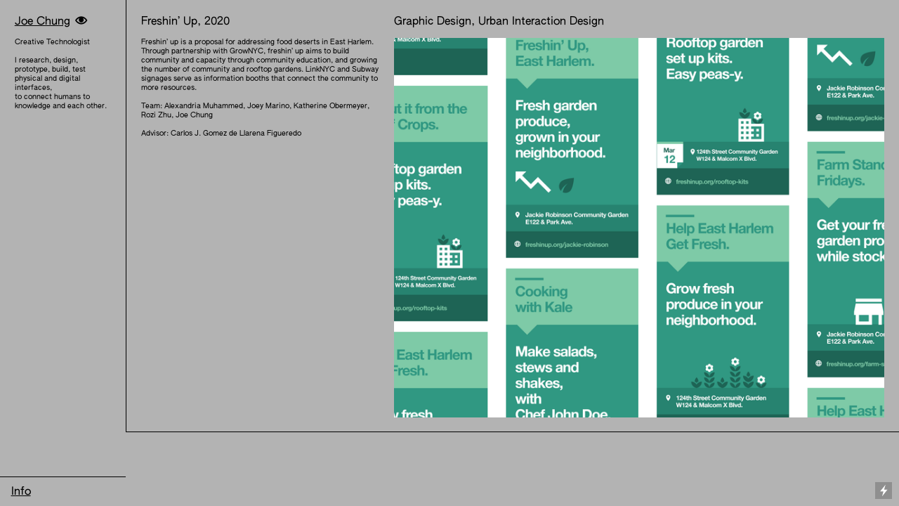

--- FILE ---
content_type: text/html; charset=UTF-8
request_url: https://joechung.me/freshin-up
body_size: 25048
content:
<!DOCTYPE html>
<!-- 

        Running on cargo.site

-->
<html lang="en" data-predefined-style="true" data-css-presets="true" data-css-preset data-typography-preset>
	<head>
<script>
				var __cargo_context__ = 'live';
				var __cargo_js_ver__ = 'c=2806793921';
				var __cargo_maint__ = false;
				
				
			</script>
					<meta http-equiv="X-UA-Compatible" content="IE=edge,chrome=1">
		<meta http-equiv="Content-Type" content="text/html; charset=utf-8">
		<meta name="viewport" content="initial-scale=1.0, maximum-scale=1.0, user-scalable=no">
		
			<meta name="robots" content="index,follow">
		<title>freshin up — flame game</title>
		<meta name="description" content="Freshin’ Up, 2020 Freshin’ up is a proposal for addressing food deserts in East Harlem. Through partnership with GrowNYC, freshin’ up aims to build...">
				<meta name="twitter:card" content="summary_large_image">
		<meta name="twitter:title" content="freshin up — flame game">
		<meta name="twitter:description" content="Freshin’ Up, 2020 Freshin’ up is a proposal for addressing food deserts in East Harlem. Through partnership with GrowNYC, freshin’ up aims to build...">
		<meta name="twitter:image" content="https://freight.cargo.site/w/1200/i/88cdc0b441ac9f88bf84d7613ca027757258969b1d28dc7eae1f7c2ba64c0e1f/CRM_cover_image.jpg">
		<meta property="og:locale" content="en_US">
		<meta property="og:title" content="freshin up — flame game">
		<meta property="og:description" content="Freshin’ Up, 2020 Freshin’ up is a proposal for addressing food deserts in East Harlem. Through partnership with GrowNYC, freshin’ up aims to build...">
		<meta property="og:url" content="https://joechung.me/freshin-up">
		<meta property="og:image" content="https://freight.cargo.site/w/1200/i/88cdc0b441ac9f88bf84d7613ca027757258969b1d28dc7eae1f7c2ba64c0e1f/CRM_cover_image.jpg">
		<meta property="og:type" content="website">

		<link rel="preconnect" href="https://static.cargo.site" crossorigin>
		<link rel="preconnect" href="https://freight.cargo.site" crossorigin>
				<link rel="preconnect" href="https://type.cargo.site" crossorigin>

		<!--<link rel="preload" href="https://static.cargo.site/assets/social/IconFont-Regular-0.9.3.woff2" as="font" type="font/woff" crossorigin>-->

		<meta name="title" content="Joe Chung | Creative Technologist">
<meta name="description" content="Portfolio of Joe Chung, Creative Technologist. Specializing in XR, physical computing, and immersive web experiences like 'The City of Genius', tangible augmented learning experiences.">
<meta name="keywords" content="Joe Chung, Creative Technologist, R/GA, Parsons School of Design, Columbia University, XR, Unity, Physical Computing, Speculative Design">

		<link href="https://freight.cargo.site/t/original/i/7972de8911b4e8237a8eb4d55b916a02e2503266e79e3803a019772c175143ee/icon.ico" rel="shortcut icon">
		<link href="https://joechung.me/rss" rel="alternate" type="application/rss+xml" title="flame game feed">

		<link href="https://joechung.me/stylesheet?c=2806793921&1759942953" id="member_stylesheet" rel="stylesheet" type="text/css" />
<style id="">@font-face{font-family:Icons;src:url(https://static.cargo.site/assets/social/IconFont-Regular-0.9.3.woff2);unicode-range:U+E000-E15C,U+F0000,U+FE0E}@font-face{font-family:Icons;src:url(https://static.cargo.site/assets/social/IconFont-Regular-0.9.3.woff2);font-weight:240;unicode-range:U+E000-E15C,U+F0000,U+FE0E}@font-face{font-family:Icons;src:url(https://static.cargo.site/assets/social/IconFont-Regular-0.9.3.woff2);unicode-range:U+E000-E15C,U+F0000,U+FE0E;font-weight:400}@font-face{font-family:Icons;src:url(https://static.cargo.site/assets/social/IconFont-Regular-0.9.3.woff2);unicode-range:U+E000-E15C,U+F0000,U+FE0E;font-weight:600}@font-face{font-family:Icons;src:url(https://static.cargo.site/assets/social/IconFont-Regular-0.9.3.woff2);unicode-range:U+E000-E15C,U+F0000,U+FE0E;font-weight:800}@font-face{font-family:Icons;src:url(https://static.cargo.site/assets/social/IconFont-Regular-0.9.3.woff2);unicode-range:U+E000-E15C,U+F0000,U+FE0E;font-style:italic}@font-face{font-family:Icons;src:url(https://static.cargo.site/assets/social/IconFont-Regular-0.9.3.woff2);unicode-range:U+E000-E15C,U+F0000,U+FE0E;font-weight:200;font-style:italic}@font-face{font-family:Icons;src:url(https://static.cargo.site/assets/social/IconFont-Regular-0.9.3.woff2);unicode-range:U+E000-E15C,U+F0000,U+FE0E;font-weight:400;font-style:italic}@font-face{font-family:Icons;src:url(https://static.cargo.site/assets/social/IconFont-Regular-0.9.3.woff2);unicode-range:U+E000-E15C,U+F0000,U+FE0E;font-weight:600;font-style:italic}@font-face{font-family:Icons;src:url(https://static.cargo.site/assets/social/IconFont-Regular-0.9.3.woff2);unicode-range:U+E000-E15C,U+F0000,U+FE0E;font-weight:800;font-style:italic}body.iconfont-loading,body.iconfont-loading *{color:transparent!important}body{-moz-osx-font-smoothing:grayscale;-webkit-font-smoothing:antialiased;-webkit-text-size-adjust:none}body.no-scroll{overflow:hidden}/*!
 * Content
 */.page{word-wrap:break-word}:focus{outline:0}.pointer-events-none{pointer-events:none}.pointer-events-auto{pointer-events:auto}.pointer-events-none .page_content .audio-player,.pointer-events-none .page_content .shop_product,.pointer-events-none .page_content a,.pointer-events-none .page_content audio,.pointer-events-none .page_content button,.pointer-events-none .page_content details,.pointer-events-none .page_content iframe,.pointer-events-none .page_content img,.pointer-events-none .page_content input,.pointer-events-none .page_content video{pointer-events:auto}.pointer-events-none .page_content *>a,.pointer-events-none .page_content>a{position:relative}s *{text-transform:inherit}#toolset{position:fixed;bottom:10px;right:10px;z-index:8}.mobile #toolset,.template_site_inframe #toolset{display:none}#toolset a{display:block;height:24px;width:24px;margin:0;padding:0;text-decoration:none;background:rgba(0,0,0,.2)}#toolset a:hover{background:rgba(0,0,0,.8)}[data-adminview] #toolset a,[data-adminview] #toolset_admin a{background:rgba(0,0,0,.04);pointer-events:none;cursor:default}#toolset_admin a:active{background:rgba(0,0,0,.7)}#toolset_admin a svg>*{transform:scale(1.1) translate(0,-.5px);transform-origin:50% 50%}#toolset_admin a svg{pointer-events:none;width:100%!important;height:auto!important}#following-container{overflow:auto;-webkit-overflow-scrolling:touch}#following-container iframe{height:100%;width:100%;position:absolute;top:0;left:0;right:0;bottom:0}:root{--following-width:-400px;--following-animation-duration:450ms}@keyframes following-open{0%{transform:translateX(0)}100%{transform:translateX(var(--following-width))}}@keyframes following-open-inverse{0%{transform:translateX(0)}100%{transform:translateX(calc(-1 * var(--following-width)))}}@keyframes following-close{0%{transform:translateX(var(--following-width))}100%{transform:translateX(0)}}@keyframes following-close-inverse{0%{transform:translateX(calc(-1 * var(--following-width)))}100%{transform:translateX(0)}}body.animate-left{animation:following-open var(--following-animation-duration);animation-fill-mode:both;animation-timing-function:cubic-bezier(.24,1,.29,1)}#following-container.animate-left{animation:following-close-inverse var(--following-animation-duration);animation-fill-mode:both;animation-timing-function:cubic-bezier(.24,1,.29,1)}#following-container.animate-left #following-frame{animation:following-close var(--following-animation-duration);animation-fill-mode:both;animation-timing-function:cubic-bezier(.24,1,.29,1)}body.animate-right{animation:following-close var(--following-animation-duration);animation-fill-mode:both;animation-timing-function:cubic-bezier(.24,1,.29,1)}#following-container.animate-right{animation:following-open-inverse var(--following-animation-duration);animation-fill-mode:both;animation-timing-function:cubic-bezier(.24,1,.29,1)}#following-container.animate-right #following-frame{animation:following-open var(--following-animation-duration);animation-fill-mode:both;animation-timing-function:cubic-bezier(.24,1,.29,1)}.slick-slider{position:relative;display:block;-moz-box-sizing:border-box;box-sizing:border-box;-webkit-user-select:none;-moz-user-select:none;-ms-user-select:none;user-select:none;-webkit-touch-callout:none;-khtml-user-select:none;-ms-touch-action:pan-y;touch-action:pan-y;-webkit-tap-highlight-color:transparent}.slick-list{position:relative;display:block;overflow:hidden;margin:0;padding:0}.slick-list:focus{outline:0}.slick-list.dragging{cursor:pointer;cursor:hand}.slick-slider .slick-list,.slick-slider .slick-track{transform:translate3d(0,0,0);will-change:transform}.slick-track{position:relative;top:0;left:0;display:block}.slick-track:after,.slick-track:before{display:table;content:'';width:1px;height:1px;margin-top:-1px;margin-left:-1px}.slick-track:after{clear:both}.slick-loading .slick-track{visibility:hidden}.slick-slide{display:none;float:left;height:100%;min-height:1px}[dir=rtl] .slick-slide{float:right}.content .slick-slide img{display:inline-block}.content .slick-slide img:not(.image-zoom){cursor:pointer}.content .scrub .slick-list,.content .scrub .slick-slide img:not(.image-zoom){cursor:ew-resize}body.slideshow-scrub-dragging *{cursor:ew-resize!important}.content .slick-slide img:not([src]),.content .slick-slide img[src='']{width:100%;height:auto}.slick-slide.slick-loading img{display:none}.slick-slide.dragging img{pointer-events:none}.slick-initialized .slick-slide{display:block}.slick-loading .slick-slide{visibility:hidden}.slick-vertical .slick-slide{display:block;height:auto;border:1px solid transparent}.slick-arrow.slick-hidden{display:none}.slick-arrow{position:absolute;z-index:9;width:0;top:0;height:100%;cursor:pointer;will-change:opacity;-webkit-transition:opacity 333ms cubic-bezier(.4,0,.22,1);transition:opacity 333ms cubic-bezier(.4,0,.22,1)}.slick-arrow.hidden{opacity:0}.slick-arrow svg{position:absolute;width:36px;height:36px;top:0;left:0;right:0;bottom:0;margin:auto;transform:translate(.25px,.25px)}.slick-arrow svg.right-arrow{transform:translate(.25px,.25px) scaleX(-1)}.slick-arrow svg:active{opacity:.75}.slick-arrow svg .arrow-shape{fill:none!important;stroke:#fff;stroke-linecap:square}.slick-arrow svg .arrow-outline{fill:none!important;stroke-width:2.5px;stroke:rgba(0,0,0,.6);stroke-linecap:square}.slick-arrow.slick-next{right:0;text-align:right}.slick-next svg,.wallpaper-navigation .slick-next svg{margin-right:10px}.mobile .slick-next svg{margin-right:10px}.slick-arrow.slick-prev{text-align:left}.slick-prev svg,.wallpaper-navigation .slick-prev svg{margin-left:10px}.mobile .slick-prev svg{margin-left:10px}.loading_animation{display:none;vertical-align:middle;z-index:15;line-height:0;pointer-events:none;border-radius:100%}.loading_animation.hidden{display:none}.loading_animation.pulsing{opacity:0;display:inline-block;animation-delay:.1s;-webkit-animation-delay:.1s;-moz-animation-delay:.1s;animation-duration:12s;animation-iteration-count:infinite;animation:fade-pulse-in .5s ease-in-out;-moz-animation:fade-pulse-in .5s ease-in-out;-webkit-animation:fade-pulse-in .5s ease-in-out;-webkit-animation-fill-mode:forwards;-moz-animation-fill-mode:forwards;animation-fill-mode:forwards}.loading_animation.pulsing.no-delay{animation-delay:0s;-webkit-animation-delay:0s;-moz-animation-delay:0s}.loading_animation div{border-radius:100%}.loading_animation div svg{max-width:100%;height:auto}.loading_animation div,.loading_animation div svg{width:20px;height:20px}.loading_animation.full-width svg{width:100%;height:auto}.loading_animation.full-width.big svg{width:100px;height:100px}.loading_animation div svg>*{fill:#ccc}.loading_animation div{-webkit-animation:spin-loading 12s ease-out;-webkit-animation-iteration-count:infinite;-moz-animation:spin-loading 12s ease-out;-moz-animation-iteration-count:infinite;animation:spin-loading 12s ease-out;animation-iteration-count:infinite}.loading_animation.hidden{display:none}[data-backdrop] .loading_animation{position:absolute;top:15px;left:15px;z-index:99}.loading_animation.position-absolute.middle{top:calc(50% - 10px);left:calc(50% - 10px)}.loading_animation.position-absolute.topleft{top:0;left:0}.loading_animation.position-absolute.middleright{top:calc(50% - 10px);right:1rem}.loading_animation.position-absolute.middleleft{top:calc(50% - 10px);left:1rem}.loading_animation.gray div svg>*{fill:#999}.loading_animation.gray-dark div svg>*{fill:#666}.loading_animation.gray-darker div svg>*{fill:#555}.loading_animation.gray-light div svg>*{fill:#ccc}.loading_animation.white div svg>*{fill:rgba(255,255,255,.85)}.loading_animation.blue div svg>*{fill:#698fff}.loading_animation.inline{display:inline-block;margin-bottom:.5ex}.loading_animation.inline.left{margin-right:.5ex}@-webkit-keyframes fade-pulse-in{0%{opacity:0}50%{opacity:.5}100%{opacity:1}}@-moz-keyframes fade-pulse-in{0%{opacity:0}50%{opacity:.5}100%{opacity:1}}@keyframes fade-pulse-in{0%{opacity:0}50%{opacity:.5}100%{opacity:1}}@-webkit-keyframes pulsate{0%{opacity:1}50%{opacity:0}100%{opacity:1}}@-moz-keyframes pulsate{0%{opacity:1}50%{opacity:0}100%{opacity:1}}@keyframes pulsate{0%{opacity:1}50%{opacity:0}100%{opacity:1}}@-webkit-keyframes spin-loading{0%{transform:rotate(0)}9%{transform:rotate(1050deg)}18%{transform:rotate(-1090deg)}20%{transform:rotate(-1080deg)}23%{transform:rotate(-1080deg)}28%{transform:rotate(-1095deg)}29%{transform:rotate(-1065deg)}34%{transform:rotate(-1080deg)}35%{transform:rotate(-1050deg)}40%{transform:rotate(-1065deg)}41%{transform:rotate(-1035deg)}44%{transform:rotate(-1035deg)}47%{transform:rotate(-2160deg)}50%{transform:rotate(-2160deg)}56%{transform:rotate(45deg)}60%{transform:rotate(45deg)}80%{transform:rotate(6120deg)}100%{transform:rotate(0)}}@keyframes spin-loading{0%{transform:rotate(0)}9%{transform:rotate(1050deg)}18%{transform:rotate(-1090deg)}20%{transform:rotate(-1080deg)}23%{transform:rotate(-1080deg)}28%{transform:rotate(-1095deg)}29%{transform:rotate(-1065deg)}34%{transform:rotate(-1080deg)}35%{transform:rotate(-1050deg)}40%{transform:rotate(-1065deg)}41%{transform:rotate(-1035deg)}44%{transform:rotate(-1035deg)}47%{transform:rotate(-2160deg)}50%{transform:rotate(-2160deg)}56%{transform:rotate(45deg)}60%{transform:rotate(45deg)}80%{transform:rotate(6120deg)}100%{transform:rotate(0)}}[grid-row]{align-items:flex-start;box-sizing:border-box;display:-webkit-box;display:-webkit-flex;display:-ms-flexbox;display:flex;-webkit-flex-wrap:wrap;-ms-flex-wrap:wrap;flex-wrap:wrap}[grid-col]{box-sizing:border-box}[grid-row] [grid-col].empty:after{content:"\0000A0";cursor:text}body.mobile[data-adminview=content-editproject] [grid-row] [grid-col].empty:after{display:none}[grid-col=auto]{-webkit-box-flex:1;-webkit-flex:1;-ms-flex:1;flex:1}[grid-col=x12]{width:100%}[grid-col=x11]{width:50%}[grid-col=x10]{width:33.33%}[grid-col=x9]{width:25%}[grid-col=x8]{width:20%}[grid-col=x7]{width:16.666666667%}[grid-col=x6]{width:14.285714286%}[grid-col=x5]{width:12.5%}[grid-col=x4]{width:11.111111111%}[grid-col=x3]{width:10%}[grid-col=x2]{width:9.090909091%}[grid-col=x1]{width:8.333333333%}[grid-col="1"]{width:8.33333%}[grid-col="2"]{width:16.66667%}[grid-col="3"]{width:25%}[grid-col="4"]{width:33.33333%}[grid-col="5"]{width:41.66667%}[grid-col="6"]{width:50%}[grid-col="7"]{width:58.33333%}[grid-col="8"]{width:66.66667%}[grid-col="9"]{width:75%}[grid-col="10"]{width:83.33333%}[grid-col="11"]{width:91.66667%}[grid-col="12"]{width:100%}body.mobile [grid-responsive] [grid-col]{width:100%;-webkit-box-flex:none;-webkit-flex:none;-ms-flex:none;flex:none}[data-ce-host=true][contenteditable=true] [grid-pad]{pointer-events:none}[data-ce-host=true][contenteditable=true] [grid-pad]>*{pointer-events:auto}[grid-pad="0"]{padding:0}[grid-pad="0.25"]{padding:.125rem}[grid-pad="0.5"]{padding:.25rem}[grid-pad="0.75"]{padding:.375rem}[grid-pad="1"]{padding:.5rem}[grid-pad="1.25"]{padding:.625rem}[grid-pad="1.5"]{padding:.75rem}[grid-pad="1.75"]{padding:.875rem}[grid-pad="2"]{padding:1rem}[grid-pad="2.5"]{padding:1.25rem}[grid-pad="3"]{padding:1.5rem}[grid-pad="3.5"]{padding:1.75rem}[grid-pad="4"]{padding:2rem}[grid-pad="5"]{padding:2.5rem}[grid-pad="6"]{padding:3rem}[grid-pad="7"]{padding:3.5rem}[grid-pad="8"]{padding:4rem}[grid-pad="9"]{padding:4.5rem}[grid-pad="10"]{padding:5rem}[grid-gutter="0"]{margin:0}[grid-gutter="0.5"]{margin:-.25rem}[grid-gutter="1"]{margin:-.5rem}[grid-gutter="1.5"]{margin:-.75rem}[grid-gutter="2"]{margin:-1rem}[grid-gutter="2.5"]{margin:-1.25rem}[grid-gutter="3"]{margin:-1.5rem}[grid-gutter="3.5"]{margin:-1.75rem}[grid-gutter="4"]{margin:-2rem}[grid-gutter="5"]{margin:-2.5rem}[grid-gutter="6"]{margin:-3rem}[grid-gutter="7"]{margin:-3.5rem}[grid-gutter="8"]{margin:-4rem}[grid-gutter="10"]{margin:-5rem}[grid-gutter="12"]{margin:-6rem}[grid-gutter="14"]{margin:-7rem}[grid-gutter="16"]{margin:-8rem}[grid-gutter="18"]{margin:-9rem}[grid-gutter="20"]{margin:-10rem}small{max-width:100%;text-decoration:inherit}img:not([src]),img[src='']{outline:1px solid rgba(177,177,177,.4);outline-offset:-1px;content:url([data-uri])}img.image-zoom{cursor:-webkit-zoom-in;cursor:-moz-zoom-in;cursor:zoom-in}#imprimatur{color:#333;font-size:10px;font-family:-apple-system,BlinkMacSystemFont,"Segoe UI",Roboto,Oxygen,Ubuntu,Cantarell,"Open Sans","Helvetica Neue",sans-serif,"Sans Serif",Icons;/*!System*/position:fixed;opacity:.3;right:-28px;bottom:160px;transform:rotate(270deg);-ms-transform:rotate(270deg);-webkit-transform:rotate(270deg);z-index:8;text-transform:uppercase;color:#999;opacity:.5;padding-bottom:2px;text-decoration:none}.mobile #imprimatur{display:none}bodycopy cargo-link a{font-family:-apple-system,BlinkMacSystemFont,"Segoe UI",Roboto,Oxygen,Ubuntu,Cantarell,"Open Sans","Helvetica Neue",sans-serif,"Sans Serif",Icons;/*!System*/font-size:12px;font-style:normal;font-weight:400;transform:rotate(270deg);text-decoration:none;position:fixed!important;right:-27px;bottom:100px;text-decoration:none;letter-spacing:normal;background:0 0;border:0;border-bottom:0;outline:0}/*! PhotoSwipe Default UI CSS by Dmitry Semenov | photoswipe.com | MIT license */.pswp--has_mouse .pswp__button--arrow--left,.pswp--has_mouse .pswp__button--arrow--right,.pswp__ui{visibility:visible}.pswp--minimal--dark .pswp__top-bar,.pswp__button{background:0 0}.pswp,.pswp__bg,.pswp__container,.pswp__img--placeholder,.pswp__zoom-wrap,.quick-view-navigation{-webkit-backface-visibility:hidden}.pswp__button{cursor:pointer;opacity:1;-webkit-appearance:none;transition:opacity .2s;-webkit-box-shadow:none;box-shadow:none}.pswp__button-close>svg{top:10px;right:10px;margin-left:auto}.pswp--touch .quick-view-navigation{display:none}.pswp__ui{-webkit-font-smoothing:auto;opacity:1;z-index:1550}.quick-view-navigation{will-change:opacity;-webkit-transition:opacity 333ms cubic-bezier(.4,0,.22,1);transition:opacity 333ms cubic-bezier(.4,0,.22,1)}.quick-view-navigation .pswp__group .pswp__button{pointer-events:auto}.pswp__button>svg{position:absolute;width:36px;height:36px}.quick-view-navigation .pswp__group:active svg{opacity:.75}.pswp__button svg .shape-shape{fill:#fff}.pswp__button svg .shape-outline{fill:#000}.pswp__button-prev>svg{top:0;bottom:0;left:10px;margin:auto}.pswp__button-next>svg{top:0;bottom:0;right:10px;margin:auto}.quick-view-navigation .pswp__group .pswp__button-prev{position:absolute;left:0;top:0;width:0;height:100%}.quick-view-navigation .pswp__group .pswp__button-next{position:absolute;right:0;top:0;width:0;height:100%}.quick-view-navigation .close-button,.quick-view-navigation .left-arrow,.quick-view-navigation .right-arrow{transform:translate(.25px,.25px)}.quick-view-navigation .right-arrow{transform:translate(.25px,.25px) scaleX(-1)}.pswp__button svg .shape-outline{fill:transparent!important;stroke:#000;stroke-width:2.5px;stroke-linecap:square}.pswp__button svg .shape-shape{fill:transparent!important;stroke:#fff;stroke-width:1.5px;stroke-linecap:square}.pswp__bg,.pswp__scroll-wrap,.pswp__zoom-wrap{width:100%;position:absolute}.quick-view-navigation .pswp__group .pswp__button-close{margin:0}.pswp__container,.pswp__item,.pswp__zoom-wrap{right:0;bottom:0;top:0;position:absolute;left:0}.pswp__ui--hidden .pswp__button{opacity:.001}.pswp__ui--hidden .pswp__button,.pswp__ui--hidden .pswp__button *{pointer-events:none}.pswp .pswp__ui.pswp__ui--displaynone{display:none}.pswp__element--disabled{display:none!important}/*! PhotoSwipe main CSS by Dmitry Semenov | photoswipe.com | MIT license */.pswp{position:fixed;display:none;height:100%;width:100%;top:0;left:0;right:0;bottom:0;margin:auto;-ms-touch-action:none;touch-action:none;z-index:9999999;-webkit-text-size-adjust:100%;line-height:initial;letter-spacing:initial;outline:0}.pswp img{max-width:none}.pswp--zoom-disabled .pswp__img{cursor:default!important}.pswp--animate_opacity{opacity:.001;will-change:opacity;-webkit-transition:opacity 333ms cubic-bezier(.4,0,.22,1);transition:opacity 333ms cubic-bezier(.4,0,.22,1)}.pswp--open{display:block}.pswp--zoom-allowed .pswp__img{cursor:-webkit-zoom-in;cursor:-moz-zoom-in;cursor:zoom-in}.pswp--zoomed-in .pswp__img{cursor:-webkit-grab;cursor:-moz-grab;cursor:grab}.pswp--dragging .pswp__img{cursor:-webkit-grabbing;cursor:-moz-grabbing;cursor:grabbing}.pswp__bg{left:0;top:0;height:100%;opacity:0;transform:translateZ(0);will-change:opacity}.pswp__scroll-wrap{left:0;top:0;height:100%}.pswp__container,.pswp__zoom-wrap{-ms-touch-action:none;touch-action:none}.pswp__container,.pswp__img{-webkit-user-select:none;-moz-user-select:none;-ms-user-select:none;user-select:none;-webkit-tap-highlight-color:transparent;-webkit-touch-callout:none}.pswp__zoom-wrap{-webkit-transform-origin:left top;-ms-transform-origin:left top;transform-origin:left top;-webkit-transition:-webkit-transform 222ms cubic-bezier(.4,0,.22,1);transition:transform 222ms cubic-bezier(.4,0,.22,1)}.pswp__bg{-webkit-transition:opacity 222ms cubic-bezier(.4,0,.22,1);transition:opacity 222ms cubic-bezier(.4,0,.22,1)}.pswp--animated-in .pswp__bg,.pswp--animated-in .pswp__zoom-wrap{-webkit-transition:none;transition:none}.pswp--hide-overflow .pswp__scroll-wrap,.pswp--hide-overflow.pswp{overflow:hidden}.pswp__img{position:absolute;width:auto;height:auto;top:0;left:0}.pswp__img--placeholder--blank{background:#222}.pswp--ie .pswp__img{width:100%!important;height:auto!important;left:0;top:0}.pswp__ui--idle{opacity:0}.pswp__error-msg{position:absolute;left:0;top:50%;width:100%;text-align:center;font-size:14px;line-height:16px;margin-top:-8px;color:#ccc}.pswp__error-msg a{color:#ccc;text-decoration:underline}.pswp__error-msg{font-family:-apple-system,BlinkMacSystemFont,"Segoe UI",Roboto,Oxygen,Ubuntu,Cantarell,"Open Sans","Helvetica Neue",sans-serif}.quick-view.mouse-down .iframe-item{pointer-events:none!important}.quick-view-caption-positioner{pointer-events:none;width:100%;height:100%}.quick-view-caption-wrapper{margin:auto;position:absolute;bottom:0;left:0;right:0}.quick-view-horizontal-align-left .quick-view-caption-wrapper{margin-left:0}.quick-view-horizontal-align-right .quick-view-caption-wrapper{margin-right:0}[data-quick-view-caption]{transition:.1s opacity ease-in-out;position:absolute;bottom:0;left:0;right:0}.quick-view-horizontal-align-left [data-quick-view-caption]{text-align:left}.quick-view-horizontal-align-right [data-quick-view-caption]{text-align:right}.quick-view-caption{transition:.1s opacity ease-in-out}.quick-view-caption>*{display:inline-block}.quick-view-caption *{pointer-events:auto}.quick-view-caption.hidden{opacity:0}.shop_product .dropdown_wrapper{flex:0 0 100%;position:relative}.shop_product select{appearance:none;-moz-appearance:none;-webkit-appearance:none;outline:0;-webkit-font-smoothing:antialiased;-moz-osx-font-smoothing:grayscale;cursor:pointer;border-radius:0;white-space:nowrap;overflow:hidden!important;text-overflow:ellipsis}.shop_product select.dropdown::-ms-expand{display:none}.shop_product a{cursor:pointer;border-bottom:none;text-decoration:none}.shop_product a.out-of-stock{pointer-events:none}body.audio-player-dragging *{cursor:ew-resize!important}.audio-player{display:inline-flex;flex:1 0 calc(100% - 2px);width:calc(100% - 2px)}.audio-player .button{height:100%;flex:0 0 3.3rem;display:flex}.audio-player .separator{left:3.3rem;height:100%}.audio-player .buffer{width:0%;height:100%;transition:left .3s linear,width .3s linear}.audio-player.seeking .buffer{transition:left 0s,width 0s}.audio-player.seeking{user-select:none;-webkit-user-select:none;cursor:ew-resize}.audio-player.seeking *{user-select:none;-webkit-user-select:none;cursor:ew-resize}.audio-player .bar{overflow:hidden;display:flex;justify-content:space-between;align-content:center;flex-grow:1}.audio-player .progress{width:0%;height:100%;transition:width .3s linear}.audio-player.seeking .progress{transition:width 0s}.audio-player .pause,.audio-player .play{cursor:pointer;height:100%}.audio-player .note-icon{margin:auto 0;order:2;flex:0 1 auto}.audio-player .title{white-space:nowrap;overflow:hidden;text-overflow:ellipsis;pointer-events:none;user-select:none;padding:.5rem 0 .5rem 1rem;margin:auto auto auto 0;flex:0 3 auto;min-width:0;width:100%}.audio-player .total-time{flex:0 1 auto;margin:auto 0}.audio-player .current-time,.audio-player .play-text{flex:0 1 auto;margin:auto 0}.audio-player .stream-anim{user-select:none;margin:auto auto auto 0}.audio-player .stream-anim span{display:inline-block}.audio-player .buffer,.audio-player .current-time,.audio-player .note-svg,.audio-player .play-text,.audio-player .separator,.audio-player .total-time{user-select:none;pointer-events:none}.audio-player .buffer,.audio-player .play-text,.audio-player .progress{position:absolute}.audio-player,.audio-player .bar,.audio-player .button,.audio-player .current-time,.audio-player .note-icon,.audio-player .pause,.audio-player .play,.audio-player .total-time{position:relative}body.mobile .audio-player,body.mobile .audio-player *{-webkit-touch-callout:none}#standalone-admin-frame{border:0;width:400px;position:absolute;right:0;top:0;height:100vh;z-index:99}body[standalone-admin=true] #standalone-admin-frame{transform:translate(0,0)}body[standalone-admin=true] .main_container{width:calc(100% - 400px)}body[standalone-admin=false] #standalone-admin-frame{transform:translate(100%,0)}body[standalone-admin=false] .main_container{width:100%}.toggle_standaloneAdmin{position:fixed;top:0;right:400px;height:40px;width:40px;z-index:999;cursor:pointer;background-color:rgba(0,0,0,.4)}.toggle_standaloneAdmin:active{opacity:.7}body[standalone-admin=false] .toggle_standaloneAdmin{right:0}.toggle_standaloneAdmin *{color:#fff;fill:#fff}.toggle_standaloneAdmin svg{padding:6px;width:100%;height:100%;opacity:.85}body[standalone-admin=false] .toggle_standaloneAdmin #close,body[standalone-admin=true] .toggle_standaloneAdmin #backdropsettings{display:none}.toggle_standaloneAdmin>div{width:100%;height:100%}#admin_toggle_button{position:fixed;top:50%;transform:translate(0,-50%);right:400px;height:36px;width:12px;z-index:999;cursor:pointer;background-color:rgba(0,0,0,.09);padding-left:2px;margin-right:5px}#admin_toggle_button .bar{content:'';background:rgba(0,0,0,.09);position:fixed;width:5px;bottom:0;top:0;z-index:10}#admin_toggle_button:active{background:rgba(0,0,0,.065)}#admin_toggle_button *{color:#fff;fill:#fff}#admin_toggle_button svg{padding:0;width:16px;height:36px;margin-left:1px;opacity:1}#admin_toggle_button svg *{fill:#fff;opacity:1}#admin_toggle_button[data-state=closed] .toggle_admin_close{display:none}#admin_toggle_button[data-state=closed],#admin_toggle_button[data-state=closed] .toggle_admin_open{width:20px;cursor:pointer;margin:0}#admin_toggle_button[data-state=closed] svg{margin-left:2px}#admin_toggle_button[data-state=open] .toggle_admin_open{display:none}select,select *{text-rendering:auto!important}b b{font-weight:inherit}*{-webkit-box-sizing:border-box;-moz-box-sizing:border-box;box-sizing:border-box}customhtml>*{position:relative;z-index:10}body,html{min-height:100vh;margin:0;padding:0}html{touch-action:manipulation;position:relative;background-color:#fff}.main_container{min-height:100vh;width:100%;overflow:hidden}.container{display:-webkit-box;display:-webkit-flex;display:-moz-box;display:-ms-flexbox;display:flex;-webkit-flex-wrap:wrap;-moz-flex-wrap:wrap;-ms-flex-wrap:wrap;flex-wrap:wrap;max-width:100%;width:100%;overflow:visible}.container{align-items:flex-start;-webkit-align-items:flex-start}.page{z-index:2}.page ul li>text-limit{display:block}.content,.content_container,.pinned{-webkit-flex:1 0 auto;-moz-flex:1 0 auto;-ms-flex:1 0 auto;flex:1 0 auto;max-width:100%}.content_container{width:100%}.content_container.full_height{min-height:100vh}.page_background{position:absolute;top:0;left:0;width:100%;height:100%}.page_container{position:relative;overflow:visible;width:100%}.backdrop{position:absolute;top:0;z-index:1;width:100%;height:100%;max-height:100vh}.backdrop>div{position:absolute;top:0;left:0;width:100%;height:100%;-webkit-backface-visibility:hidden;backface-visibility:hidden;transform:translate3d(0,0,0);contain:strict}[data-backdrop].backdrop>div[data-overflowing]{max-height:100vh;position:absolute;top:0;left:0}body.mobile [split-responsive]{display:flex;flex-direction:column}body.mobile [split-responsive] .container{width:100%;order:2}body.mobile [split-responsive] .backdrop{position:relative;height:50vh;width:100%;order:1}body.mobile [split-responsive] [data-auxiliary].backdrop{position:absolute;height:50vh;width:100%;order:1}.page{position:relative;z-index:2}img[data-align=left]{float:left}img[data-align=right]{float:right}[data-rotation]{transform-origin:center center}.content .page_content:not([contenteditable=true]) [data-draggable]{pointer-events:auto!important;backface-visibility:hidden}.preserve-3d{-moz-transform-style:preserve-3d;transform-style:preserve-3d}.content .page_content:not([contenteditable=true]) [data-draggable] iframe{pointer-events:none!important}.dragging-active iframe{pointer-events:none!important}.content .page_content:not([contenteditable=true]) [data-draggable]:active{opacity:1}.content .scroll-transition-fade{transition:transform 1s ease-in-out,opacity .8s ease-in-out}.content .scroll-transition-fade.below-viewport{opacity:0;transform:translateY(40px)}.mobile.full_width .page_container:not([split-layout]) .container_width{width:100%}[data-view=pinned_bottom] .bottom_pin_invisibility{visibility:hidden}.pinned{position:relative;width:100%}.pinned .page_container.accommodate:not(.fixed):not(.overlay){z-index:2}.pinned .page_container.overlay{position:absolute;z-index:4}.pinned .page_container.overlay.fixed{position:fixed}.pinned .page_container.overlay.fixed .page{max-height:100vh;-webkit-overflow-scrolling:touch}.pinned .page_container.overlay.fixed .page.allow-scroll{overflow-y:auto;overflow-x:hidden}.pinned .page_container.overlay.fixed .page.allow-scroll{align-items:flex-start;-webkit-align-items:flex-start}.pinned .page_container .page.allow-scroll::-webkit-scrollbar{width:0;background:0 0;display:none}.pinned.pinned_top .page_container.overlay{left:0;top:0}.pinned.pinned_bottom .page_container.overlay{left:0;bottom:0}div[data-container=set]:empty{margin-top:1px}.thumbnails{position:relative;z-index:1}[thumbnails=grid]{align-items:baseline}[thumbnails=justify] .thumbnail{box-sizing:content-box}[thumbnails][data-padding-zero] .thumbnail{margin-bottom:-1px}[thumbnails=montessori] .thumbnail{pointer-events:auto;position:absolute}[thumbnails] .thumbnail>a{display:block;text-decoration:none}[thumbnails=montessori]{height:0}[thumbnails][data-resizing],[thumbnails][data-resizing] *{cursor:nwse-resize}[thumbnails] .thumbnail .resize-handle{cursor:nwse-resize;width:26px;height:26px;padding:5px;position:absolute;opacity:.75;right:-1px;bottom:-1px;z-index:100}[thumbnails][data-resizing] .resize-handle{display:none}[thumbnails] .thumbnail .resize-handle svg{position:absolute;top:0;left:0}[thumbnails] .thumbnail .resize-handle:hover{opacity:1}[data-can-move].thumbnail .resize-handle svg .resize_path_outline{fill:#fff}[data-can-move].thumbnail .resize-handle svg .resize_path{fill:#000}[thumbnails=montessori] .thumbnail_sizer{height:0;width:100%;position:relative;padding-bottom:100%;pointer-events:none}[thumbnails] .thumbnail img{display:block;min-height:3px;margin-bottom:0}[thumbnails] .thumbnail img:not([src]),img[src=""]{margin:0!important;width:100%;min-height:3px;height:100%!important;position:absolute}[aspect-ratio="1x1"].thumb_image{height:0;padding-bottom:100%;overflow:hidden}[aspect-ratio="4x3"].thumb_image{height:0;padding-bottom:75%;overflow:hidden}[aspect-ratio="16x9"].thumb_image{height:0;padding-bottom:56.25%;overflow:hidden}[thumbnails] .thumb_image{width:100%;position:relative}[thumbnails][thumbnail-vertical-align=top]{align-items:flex-start}[thumbnails][thumbnail-vertical-align=middle]{align-items:center}[thumbnails][thumbnail-vertical-align=bottom]{align-items:baseline}[thumbnails][thumbnail-horizontal-align=left]{justify-content:flex-start}[thumbnails][thumbnail-horizontal-align=middle]{justify-content:center}[thumbnails][thumbnail-horizontal-align=right]{justify-content:flex-end}.thumb_image.default_image>svg{position:absolute;top:0;left:0;bottom:0;right:0;width:100%;height:100%}.thumb_image.default_image{outline:1px solid #ccc;outline-offset:-1px;position:relative}.mobile.full_width [data-view=Thumbnail] .thumbnails_width{width:100%}.content [data-draggable] a:active,.content [data-draggable] img:active{opacity:initial}.content .draggable-dragging{opacity:initial}[data-draggable].draggable_visible{visibility:visible}[data-draggable].draggable_hidden{visibility:hidden}.gallery_card [data-draggable],.marquee [data-draggable]{visibility:inherit}[data-draggable]{visibility:visible;background-color:rgba(0,0,0,.003)}#site_menu_panel_container .image-gallery:not(.initialized){height:0;padding-bottom:100%;min-height:initial}.image-gallery:not(.initialized){min-height:100vh;visibility:hidden;width:100%}.image-gallery .gallery_card img{display:block;width:100%;height:auto}.image-gallery .gallery_card{transform-origin:center}.image-gallery .gallery_card.dragging{opacity:.1;transform:initial!important}.image-gallery:not([image-gallery=slideshow]) .gallery_card iframe:only-child,.image-gallery:not([image-gallery=slideshow]) .gallery_card video:only-child{width:100%;height:100%;top:0;left:0;position:absolute}.image-gallery[image-gallery=slideshow] .gallery_card video[muted][autoplay]:not([controls]),.image-gallery[image-gallery=slideshow] .gallery_card video[muted][data-autoplay]:not([controls]){pointer-events:none}.image-gallery [image-gallery-pad="0"] video:only-child{object-fit:cover;height:calc(100% + 1px)}div.image-gallery>a,div.image-gallery>iframe,div.image-gallery>img,div.image-gallery>video{display:none}[image-gallery-row]{align-items:flex-start;box-sizing:border-box;display:-webkit-box;display:-webkit-flex;display:-ms-flexbox;display:flex;-webkit-flex-wrap:wrap;-ms-flex-wrap:wrap;flex-wrap:wrap}.image-gallery .gallery_card_image{width:100%;position:relative}[data-predefined-style=true] .image-gallery a.gallery_card{display:block;border:none}[image-gallery-col]{box-sizing:border-box}[image-gallery-col=x12]{width:100%}[image-gallery-col=x11]{width:50%}[image-gallery-col=x10]{width:33.33%}[image-gallery-col=x9]{width:25%}[image-gallery-col=x8]{width:20%}[image-gallery-col=x7]{width:16.666666667%}[image-gallery-col=x6]{width:14.285714286%}[image-gallery-col=x5]{width:12.5%}[image-gallery-col=x4]{width:11.111111111%}[image-gallery-col=x3]{width:10%}[image-gallery-col=x2]{width:9.090909091%}[image-gallery-col=x1]{width:8.333333333%}.content .page_content [image-gallery-pad].image-gallery{pointer-events:none}.content .page_content [image-gallery-pad].image-gallery .gallery_card_image>*,.content .page_content [image-gallery-pad].image-gallery .gallery_image_caption{pointer-events:auto}.content .page_content [image-gallery-pad="0"]{padding:0}.content .page_content [image-gallery-pad="0.25"]{padding:.125rem}.content .page_content [image-gallery-pad="0.5"]{padding:.25rem}.content .page_content [image-gallery-pad="0.75"]{padding:.375rem}.content .page_content [image-gallery-pad="1"]{padding:.5rem}.content .page_content [image-gallery-pad="1.25"]{padding:.625rem}.content .page_content [image-gallery-pad="1.5"]{padding:.75rem}.content .page_content [image-gallery-pad="1.75"]{padding:.875rem}.content .page_content [image-gallery-pad="2"]{padding:1rem}.content .page_content [image-gallery-pad="2.5"]{padding:1.25rem}.content .page_content [image-gallery-pad="3"]{padding:1.5rem}.content .page_content [image-gallery-pad="3.5"]{padding:1.75rem}.content .page_content [image-gallery-pad="4"]{padding:2rem}.content .page_content [image-gallery-pad="5"]{padding:2.5rem}.content .page_content [image-gallery-pad="6"]{padding:3rem}.content .page_content [image-gallery-pad="7"]{padding:3.5rem}.content .page_content [image-gallery-pad="8"]{padding:4rem}.content .page_content [image-gallery-pad="9"]{padding:4.5rem}.content .page_content [image-gallery-pad="10"]{padding:5rem}.content .page_content [image-gallery-gutter="0"]{margin:0}.content .page_content [image-gallery-gutter="0.5"]{margin:-.25rem}.content .page_content [image-gallery-gutter="1"]{margin:-.5rem}.content .page_content [image-gallery-gutter="1.5"]{margin:-.75rem}.content .page_content [image-gallery-gutter="2"]{margin:-1rem}.content .page_content [image-gallery-gutter="2.5"]{margin:-1.25rem}.content .page_content [image-gallery-gutter="3"]{margin:-1.5rem}.content .page_content [image-gallery-gutter="3.5"]{margin:-1.75rem}.content .page_content [image-gallery-gutter="4"]{margin:-2rem}.content .page_content [image-gallery-gutter="5"]{margin:-2.5rem}.content .page_content [image-gallery-gutter="6"]{margin:-3rem}.content .page_content [image-gallery-gutter="7"]{margin:-3.5rem}.content .page_content [image-gallery-gutter="8"]{margin:-4rem}.content .page_content [image-gallery-gutter="10"]{margin:-5rem}.content .page_content [image-gallery-gutter="12"]{margin:-6rem}.content .page_content [image-gallery-gutter="14"]{margin:-7rem}.content .page_content [image-gallery-gutter="16"]{margin:-8rem}.content .page_content [image-gallery-gutter="18"]{margin:-9rem}.content .page_content [image-gallery-gutter="20"]{margin:-10rem}[image-gallery=slideshow]:not(.initialized)>*{min-height:1px;opacity:0;min-width:100%}[image-gallery=slideshow][data-constrained-by=height] [image-gallery-vertical-align].slick-track{align-items:flex-start}[image-gallery=slideshow] img.image-zoom:active{opacity:initial}[image-gallery=slideshow].slick-initialized .gallery_card{pointer-events:none}[image-gallery=slideshow].slick-initialized .gallery_card.slick-current{pointer-events:auto}[image-gallery=slideshow] .gallery_card:not(.has_caption){line-height:0}.content .page_content [image-gallery=slideshow].image-gallery>*{pointer-events:auto}.content [image-gallery=slideshow].image-gallery.slick-initialized .gallery_card{overflow:hidden;margin:0;display:flex;flex-flow:row wrap;flex-shrink:0}.content [image-gallery=slideshow].image-gallery.slick-initialized .gallery_card.slick-current{overflow:visible}[image-gallery=slideshow] .gallery_image_caption{opacity:1;transition:opacity .3s;-webkit-transition:opacity .3s;width:100%;margin-left:auto;margin-right:auto;clear:both}[image-gallery-horizontal-align=left] .gallery_image_caption{text-align:left}[image-gallery-horizontal-align=middle] .gallery_image_caption{text-align:center}[image-gallery-horizontal-align=right] .gallery_image_caption{text-align:right}[image-gallery=slideshow][data-slideshow-in-transition] .gallery_image_caption{opacity:0;transition:opacity .3s;-webkit-transition:opacity .3s}[image-gallery=slideshow] .gallery_card_image{width:initial;margin:0;display:inline-block}[image-gallery=slideshow] .gallery_card img{margin:0;display:block}[image-gallery=slideshow][data-exploded]{align-items:flex-start;box-sizing:border-box;display:-webkit-box;display:-webkit-flex;display:-ms-flexbox;display:flex;-webkit-flex-wrap:wrap;-ms-flex-wrap:wrap;flex-wrap:wrap;justify-content:flex-start;align-content:flex-start}[image-gallery=slideshow][data-exploded] .gallery_card{padding:1rem;width:16.666%}[image-gallery=slideshow][data-exploded] .gallery_card_image{height:0;display:block;width:100%}[image-gallery=grid]{align-items:baseline}[image-gallery=grid] .gallery_card.has_caption .gallery_card_image{display:block}[image-gallery=grid] [image-gallery-pad="0"].gallery_card{margin-bottom:-1px}[image-gallery=grid] .gallery_card img{margin:0}[image-gallery=columns] .gallery_card img{margin:0}[image-gallery=justify]{align-items:flex-start}[image-gallery=justify] .gallery_card img{margin:0}[image-gallery=montessori][image-gallery-row]{display:block}[image-gallery=montessori] a.gallery_card,[image-gallery=montessori] div.gallery_card{position:absolute;pointer-events:auto}[image-gallery=montessori][data-can-move] .gallery_card,[image-gallery=montessori][data-can-move] .gallery_card .gallery_card_image,[image-gallery=montessori][data-can-move] .gallery_card .gallery_card_image>*{cursor:move}[image-gallery=montessori]{position:relative;height:0}[image-gallery=freeform] .gallery_card{position:relative}[image-gallery=freeform] [image-gallery-pad="0"].gallery_card{margin-bottom:-1px}[image-gallery-vertical-align]{display:flex;flex-flow:row wrap}[image-gallery-vertical-align].slick-track{display:flex;flex-flow:row nowrap}.image-gallery .slick-list{margin-bottom:-.3px}[image-gallery-vertical-align=top]{align-content:flex-start;align-items:flex-start}[image-gallery-vertical-align=middle]{align-items:center;align-content:center}[image-gallery-vertical-align=bottom]{align-content:flex-end;align-items:flex-end}[image-gallery-horizontal-align=left]{justify-content:flex-start}[image-gallery-horizontal-align=middle]{justify-content:center}[image-gallery-horizontal-align=right]{justify-content:flex-end}.image-gallery[data-resizing],.image-gallery[data-resizing] *{cursor:nwse-resize!important}.image-gallery .gallery_card .resize-handle,.image-gallery .gallery_card .resize-handle *{cursor:nwse-resize!important}.image-gallery .gallery_card .resize-handle{width:26px;height:26px;padding:5px;position:absolute;opacity:.75;right:-1px;bottom:-1px;z-index:10}.image-gallery[data-resizing] .resize-handle{display:none}.image-gallery .gallery_card .resize-handle svg{cursor:nwse-resize!important;position:absolute;top:0;left:0}.image-gallery .gallery_card .resize-handle:hover{opacity:1}[data-can-move].gallery_card .resize-handle svg .resize_path_outline{fill:#fff}[data-can-move].gallery_card .resize-handle svg .resize_path{fill:#000}[image-gallery=montessori] .thumbnail_sizer{height:0;width:100%;position:relative;padding-bottom:100%;pointer-events:none}#site_menu_button{display:block;text-decoration:none;pointer-events:auto;z-index:9;vertical-align:top;cursor:pointer;box-sizing:content-box;font-family:Icons}#site_menu_button.custom_icon{padding:0;line-height:0}#site_menu_button.custom_icon img{width:100%;height:auto}#site_menu_wrapper.disabled #site_menu_button{display:none}#site_menu_wrapper.mobile_only #site_menu_button{display:none}body.mobile #site_menu_wrapper.mobile_only:not(.disabled) #site_menu_button:not(.active){display:block}#site_menu_panel_container[data-type=cargo_menu] #site_menu_panel{display:block;position:fixed;top:0;right:0;bottom:0;left:0;z-index:10;cursor:default}.site_menu{pointer-events:auto;position:absolute;z-index:11;top:0;bottom:0;line-height:0;max-width:400px;min-width:300px;font-size:20px;text-align:left;background:rgba(20,20,20,.95);padding:20px 30px 90px 30px;overflow-y:auto;overflow-x:hidden;display:-webkit-box;display:-webkit-flex;display:-ms-flexbox;display:flex;-webkit-box-orient:vertical;-webkit-box-direction:normal;-webkit-flex-direction:column;-ms-flex-direction:column;flex-direction:column;-webkit-box-pack:start;-webkit-justify-content:flex-start;-ms-flex-pack:start;justify-content:flex-start}body.mobile #site_menu_wrapper .site_menu{-webkit-overflow-scrolling:touch;min-width:auto;max-width:100%;width:100%;padding:20px}#site_menu_wrapper[data-sitemenu-position=bottom-left] #site_menu,#site_menu_wrapper[data-sitemenu-position=top-left] #site_menu{left:0}#site_menu_wrapper[data-sitemenu-position=bottom-right] #site_menu,#site_menu_wrapper[data-sitemenu-position=top-right] #site_menu{right:0}#site_menu_wrapper[data-type=page] .site_menu{right:0;left:0;width:100%;padding:0;margin:0;background:0 0}.site_menu_wrapper.open .site_menu{display:block}.site_menu div{display:block}.site_menu a{text-decoration:none;display:inline-block;color:rgba(255,255,255,.75);max-width:100%;overflow:hidden;white-space:nowrap;text-overflow:ellipsis;line-height:1.4}.site_menu div a.active{color:rgba(255,255,255,.4)}.site_menu div.set-link>a{font-weight:700}.site_menu div.hidden{display:none}.site_menu .close{display:block;position:absolute;top:0;right:10px;font-size:60px;line-height:50px;font-weight:200;color:rgba(255,255,255,.4);cursor:pointer;user-select:none}#site_menu_panel_container .page_container{position:relative;overflow:hidden;background:0 0;z-index:2}#site_menu_panel_container .site_menu_page_wrapper{position:fixed;top:0;left:0;overflow-y:auto;-webkit-overflow-scrolling:touch;height:100%;width:100%;z-index:100}#site_menu_panel_container .site_menu_page_wrapper .backdrop{pointer-events:none}#site_menu_panel_container #site_menu_page_overlay{position:fixed;top:0;right:0;bottom:0;left:0;cursor:default;z-index:1}#shop_button{display:block;text-decoration:none;pointer-events:auto;z-index:9;vertical-align:top;cursor:pointer;box-sizing:content-box;font-family:Icons}#shop_button.custom_icon{padding:0;line-height:0}#shop_button.custom_icon img{width:100%;height:auto}#shop_button.disabled{display:none}.loading[data-loading]{display:none;position:fixed;bottom:8px;left:8px;z-index:100}.new_site_button_wrapper{font-size:1.8rem;font-weight:400;color:rgba(0,0,0,.85);font-family:-apple-system,BlinkMacSystemFont,'Segoe UI',Roboto,Oxygen,Ubuntu,Cantarell,'Open Sans','Helvetica Neue',sans-serif,'Sans Serif',Icons;font-style:normal;line-height:1.4;color:#fff;position:fixed;bottom:0;right:0;z-index:999}body.template_site #toolset{display:none!important}body.mobile .new_site_button{display:none}.new_site_button{display:flex;height:44px;cursor:pointer}.new_site_button .plus{width:44px;height:100%}.new_site_button .plus svg{width:100%;height:100%}.new_site_button .plus svg line{stroke:#000;stroke-width:2px}.new_site_button .plus:after,.new_site_button .plus:before{content:'';width:30px;height:2px}.new_site_button .text{background:#0fce83;display:none;padding:7.5px 15px 7.5px 15px;height:100%;font-size:20px;color:#222}.new_site_button:active{opacity:.8}.new_site_button.show_full .text{display:block}.new_site_button.show_full .plus{display:none}html:not(.admin-wrapper) .template_site #confirm_modal [data-progress] .progress-indicator:after{content:'Generating Site...';padding:7.5px 15px;right:-200px;color:#000}bodycopy svg.marker-overlay,bodycopy svg.marker-overlay *{transform-origin:0 0;-webkit-transform-origin:0 0;box-sizing:initial}bodycopy svg#svgroot{box-sizing:initial}bodycopy svg.marker-overlay{padding:inherit;position:absolute;left:0;top:0;width:100%;height:100%;min-height:1px;overflow:visible;pointer-events:none;z-index:999}bodycopy svg.marker-overlay *{pointer-events:initial}bodycopy svg.marker-overlay text{letter-spacing:initial}bodycopy svg.marker-overlay a{cursor:pointer}.marquee:not(.torn-down){overflow:hidden;width:100%;position:relative;padding-bottom:.25em;padding-top:.25em;margin-bottom:-.25em;margin-top:-.25em;contain:layout}.marquee .marquee_contents{will-change:transform;display:flex;flex-direction:column}.marquee[behavior][direction].torn-down{white-space:normal}.marquee[behavior=bounce] .marquee_contents{display:block;float:left;clear:both}.marquee[behavior=bounce] .marquee_inner{display:block}.marquee[behavior=bounce][direction=vertical] .marquee_contents{width:100%}.marquee[behavior=bounce][direction=diagonal] .marquee_inner:last-child,.marquee[behavior=bounce][direction=vertical] .marquee_inner:last-child{position:relative;visibility:hidden}.marquee[behavior=bounce][direction=horizontal],.marquee[behavior=scroll][direction=horizontal]{white-space:pre}.marquee[behavior=scroll][direction=horizontal] .marquee_contents{display:inline-flex;white-space:nowrap;min-width:100%}.marquee[behavior=scroll][direction=horizontal] .marquee_inner{min-width:100%}.marquee[behavior=scroll] .marquee_inner:first-child{will-change:transform;position:absolute;width:100%;top:0;left:0}.cycle{display:none}</style>
<script type="text/json" data-set="defaults" >{"current_offset":0,"current_page":1,"cargo_url":"sycrus","is_domain":true,"is_mobile":false,"is_tablet":false,"is_phone":false,"api_path":"https:\/\/joechung.me\/_api","is_editor":false,"is_template":false,"is_direct_link":true,"direct_link_pid":13692862}</script>
<script type="text/json" data-set="DisplayOptions" >{"user_id":658029,"pagination_count":24,"title_in_project":true,"disable_project_scroll":false,"learning_cargo_seen":true,"resource_url":null,"use_sets":null,"sets_are_clickable":null,"set_links_position":null,"sticky_pages":null,"total_projects":0,"slideshow_responsive":false,"slideshow_thumbnails_header":true,"layout_options":{"content_position":"right_cover","content_width":"75","content_margin":"5","main_margin":"2","text_alignment":"text_left","vertical_position":"vertical_top","bgcolor":"rgb(179, 179, 179)","WebFontConfig":{"cargo":{"families":{"Neue Haas Grotesk":{"variants":["n4","i4","n5","i5","n7","i7"]},"Authentic Sans":{"variants":["n3","n4","n5","n7"]}}},"system":{"families":{"-apple-system":{"variants":["n4"]}}}},"links_orientation":"links_horizontal","viewport_size":"phone","mobile_zoom":"22","mobile_view":"desktop","mobile_padding":"-1","mobile_formatting":false,"width_unit":"rem","text_width":"66","is_feed":true,"limit_vertical_images":false,"image_zoom":true,"mobile_images_full_width":false,"responsive_columns":"1","responsive_thumbnails_padding":"0.7","enable_sitemenu":false,"sitemenu_mobileonly":false,"menu_position":"top-left","sitemenu_option":"cargo_menu","responsive_row_height":"75","advanced_padding_enabled":false,"main_margin_top":"2","main_margin_right":"2","main_margin_bottom":"2","main_margin_left":"2","mobile_pages_full_width":true,"scroll_transition":false,"image_full_zoom":false,"quick_view_height":"100","quick_view_width":"100","quick_view_alignment":"quick_view_center_center","advanced_quick_view_padding_enabled":false,"quick_view_padding":"2.5","quick_view_padding_top":"2.5","quick_view_padding_bottom":"2.5","quick_view_padding_left":"2.5","quick_view_padding_right":"2.5","quick_content_alignment":"quick_content_center_center","close_quick_view_on_scroll":true,"show_quick_view_ui":true,"quick_view_bgcolor":"rgba(0, 0, 0, 0.8)","quick_view_caption":false},"element_sort":{"no-group":[{"name":"Navigation","isActive":true},{"name":"Header Text","isActive":true},{"name":"Content","isActive":true},{"name":"Header Image","isActive":false}]},"site_menu_options":{"display_type":"cargo_menu","enable":true,"mobile_only":true,"position":"top-right","single_page_id":20441537,"icon":"\ue131","show_homepage":true,"single_page_url":"Menu","custom_icon":false,"overlay_sitemenu_page":true},"ecommerce_options":{"enable_ecommerce_button":false,"shop_button_position":"bottom-right","shop_icon":"\ue138","custom_icon":false,"shop_icon_text":"SHOPPING BAG &lt;(#)&gt;","icon":"","enable_geofencing":false,"enabled_countries":["AF","AX","AL","DZ","AS","AD","AO","AI","AQ","AG","AR","AM","AW","AU","AT","AZ","BS","BH","BD","BB","BY","BE","BZ","BJ","BM","BT","BO","BQ","BA","BW","BV","BR","IO","BN","BG","BF","BI","KH","CM","CA","CV","KY","CF","TD","CL","CN","CX","CC","CO","KM","CG","CD","CK","CR","CI","HR","CU","CW","CY","CZ","DK","DJ","DM","DO","EC","EG","SV","GQ","ER","EE","ET","FK","FO","FJ","FI","FR","GF","PF","TF","GA","GM","GE","DE","GH","GI","GR","GL","GD","GP","GU","GT","GG","GN","GW","GY","HT","HM","VA","HN","HK","HU","IS","IN","ID","IR","IQ","IE","IM","IL","IT","JM","JP","JE","JO","KZ","KE","KI","KP","KR","KW","KG","LA","LV","LB","LS","LR","LY","LI","LT","LU","MO","MK","MG","MW","MY","MV","ML","MT","MH","MQ","MR","MU","YT","MX","FM","MD","MC","MN","ME","MS","MA","MZ","MM","NA","NR","NP","NL","NC","NZ","NI","NE","NG","NU","NF","MP","NO","OM","PK","PW","PS","PA","PG","PY","PE","PH","PN","PL","PT","PR","QA","RE","RO","RU","RW","BL","SH","KN","LC","MF","PM","VC","WS","SM","ST","SA","SN","RS","SC","SL","SG","SX","SK","SI","SB","SO","ZA","GS","SS","ES","LK","SD","SR","SJ","SZ","SE","CH","SY","TW","TJ","TZ","TH","TL","TG","TK","TO","TT","TN","TR","TM","TC","TV","UG","UA","AE","GB","US","UM","UY","UZ","VU","VE","VN","VG","VI","WF","EH","YE","ZM","ZW"]}}</script>
<script type="text/json" data-set="Site" >{"id":"658029","direct_link":"https:\/\/joechung.me","display_url":"joechung.me","site_url":"sycrus","account_shop_id":null,"has_ecommerce":false,"has_shop":false,"ecommerce_key_public":null,"cargo_spark_button":true,"following_url":null,"website_title":"flame game","meta_tags":"","meta_description":"","meta_head":"<meta name=\"title\" content=\"Joe Chung | Creative Technologist\">\n<meta name=\"description\" content=\"Portfolio of Joe Chung, Creative Technologist. Specializing in XR, physical computing, and immersive web experiences like 'The City of Genius', tangible augmented learning experiences.\">\n<meta name=\"keywords\" content=\"Joe Chung, Creative Technologist, R\/GA, Parsons School of Design, Columbia University, XR, Unity, Physical Computing, Speculative Design\">","homepage_id":false,"css_url":"https:\/\/joechung.me\/stylesheet","rss_url":"https:\/\/joechung.me\/rss","js_url":"\/_jsapps\/design\/design.js","favicon_url":"https:\/\/freight.cargo.site\/t\/original\/i\/7972de8911b4e8237a8eb4d55b916a02e2503266e79e3803a019772c175143ee\/icon.ico","home_url":"https:\/\/cargo.site","auth_url":"https:\/\/cargo.site","profile_url":null,"profile_width":0,"profile_height":0,"social_image_url":"https:\/\/freight.cargo.site\/i\/54623b6d6fc0b95bf76c2e142c0d7c95234bfee5c80bc5c7d4be74518fba5c99\/joepixel.png","social_width":512,"social_height":512,"social_description":"Joe Chung is a Creative Technologist and educator based in Singapore who operates at the intersection of innovation, design, and technology. He explores designs and technologies that connect humans to knowledge\u2014and to each other.\n\nCurrently a Senior Creative Technologist at R\/GA, Joe\u2019s work spans multimodal generative AI, extended Reality (XR), immersive web experiences, and spatial computing.","social_has_image":true,"social_has_description":true,"site_menu_icon":"https:\/\/freight.cargo.site\/i\/399425c52e6c30eae1adfc95428bb38f102e9e8f0efa65df2bf136a750305bee\/android-chrome-192x192.png","site_menu_has_image":true,"custom_html":"<customhtml><!-- Global site tag (gtag.js) - Google Analytics -->\n<script async src=\"https:\/\/www.googletagmanager.com\/gtag\/js?id=UA-161232627-1\"><\/script>\n<script>\n  window.dataLayer = window.dataLayer || [];\n  function gtag(){dataLayer.push(arguments);}\n  gtag('js', new Date());\n\n  gtag('config', 'UA-161232627-1');\n<\/script>\n<\/customhtml>","filter":null,"is_editor":false,"use_hi_res":false,"hiq":null,"progenitor_site":"fixedwidth","files":[],"resource_url":"joechung.me\/_api\/v0\/site\/658029"}</script>
<script type="text/json" data-set="ScaffoldingData" >{"id":0,"title":"flame game","project_url":0,"set_id":0,"is_homepage":false,"pin":false,"is_set":true,"in_nav":false,"stack":false,"sort":0,"index":0,"page_count":20,"pin_position":null,"thumbnail_options":null,"pages":[{"id":20441537,"site_id":658029,"project_url":"intro-web","direct_link":"https:\/\/joechung.me\/intro-web","type":"page","title":"intro web","title_no_html":"intro web","tags":"","display":false,"pin":true,"pin_options":{"position":"top","overlay":true,"accommodate":false,"exclude_mobile":true,"fixed":true,"exclude_desktop":false},"in_nav":false,"is_homepage":false,"backdrop_enabled":false,"is_set":false,"stack":false,"excerpt":"Joe Chung\u00a0\ue069\ufe0e\n\n\nCreative Technologist\n\n\nI research, design, prototype, build, test physical and digital interfaces,\n\nto connect humans to knowledge and each...","content":"<h1><a href=\"http:\/\/joechung.me\">Joe Chung<\/a>&nbsp;\ue069\ufe0e<br><\/h1><br>\nCreative Technologist<br>\n<br>I research, design, prototype, build, test physical and digital interfaces,<br>\nto connect humans to knowledge and each other.<br>\n<br><br>","content_no_html":"Joe Chung&nbsp;\ue069\ufe0e\nCreative Technologist\nI research, design, prototype, build, test physical and digital interfaces,\nto connect humans to knowledge and each other.\n","content_partial_html":"<h1><a href=\"http:\/\/joechung.me\">Joe Chung<\/a>&nbsp;\ue069\ufe0e<br><\/h1><br>\nCreative Technologist<br>\n<br>I research, design, prototype, build, test physical and digital interfaces,<br>\nto connect humans to knowledge and each other.<br>\n<br><br>","thumb":"113151180","thumb_meta":{"thumbnail_crop":{"percentWidth":"100","marginLeft":0,"marginTop":-37.064,"imageModel":{"id":113151180,"project_id":20441537,"image_ref":"{image 1}","name":"f1.svg","hash":"7bd64836dacee5a9439b4e6693a9ba4d02e9958118c7605bfb3651a049893ae3","width":344,"height":513,"sort":0,"exclude_from_backdrop":false,"date_added":"1625568003"},"stored":{"ratio":149.12790697674,"crop_ratio":"4x3"},"cropManuallySet":true}},"thumb_is_visible":false,"sort":0,"index":0,"set_id":0,"page_options":{"using_local_css":true,"local_css":"[local-style=\"20441537\"] .container_width {\n\twidth: 14% \/*!variable_defaults*\/;\n}\n\n[local-style=\"20441537\"] body {\n}\n\n[local-style=\"20441537\"] .backdrop {\n}\n\n[local-style=\"20441537\"] .page {\n\tmin-height: auto \/*!page_height_default*\/;\n}\n\n[local-style=\"20441537\"] .page_background {\n\tbackground-color: transparent \/*!page_container_bgcolor*\/;\n}\n\n[local-style=\"20441537\"] .content_padding {\n}\n\n[data-predefined-style=\"true\"] [local-style=\"20441537\"] bodycopy {\n}\n\n[data-predefined-style=\"true\"] [local-style=\"20441537\"] bodycopy a {\n}\n\n[data-predefined-style=\"true\"] [local-style=\"20441537\"] bodycopy a:hover {\n}\n\n[data-predefined-style=\"true\"] [local-style=\"20441537\"] h1 {\n}\n\n[data-predefined-style=\"true\"] [local-style=\"20441537\"] h1 a {\n}\n\n[data-predefined-style=\"true\"] [local-style=\"20441537\"] h1 a:hover {\n}\n\n[data-predefined-style=\"true\"] [local-style=\"20441537\"] h2 {\n}\n\n[data-predefined-style=\"true\"] [local-style=\"20441537\"] h2 a {\n}\n\n[data-predefined-style=\"true\"] [local-style=\"20441537\"] h2 a:hover {\n}\n\n[data-predefined-style=\"true\"] [local-style=\"20441537\"] small {\n}\n\n[data-predefined-style=\"true\"] [local-style=\"20441537\"] small a {\n}\n\n[data-predefined-style=\"true\"] [local-style=\"20441537\"] small a:hover {\n}\n\n[local-style=\"20441537\"] .container {\n\tmargin-left: 0 \/*!content_left*\/;\n\talign-items: flex-start \/*!vertical_top*\/;\n\t-webkit-align-items: flex-start \/*!vertical_top*\/;\n}","local_layout_options":{"split_layout":false,"split_responsive":false,"full_height":true,"advanced_padding_enabled":false,"page_container_bgcolor":"transparent","show_local_thumbs":false,"page_bgcolor":"","content_position":"left_cover","content_width":"14"},"pin_options":{"position":"top","overlay":true,"accommodate":false,"exclude_mobile":true,"fixed":true,"exclude_desktop":false},"svg_overlay":"<svg width=\"1\" height=\"1\" xmlns=\"http:\/\/www.w3.org\/2000\/svg\" xmlns:svg=\"http:\/\/www.w3.org\/2000\/svg\" class=\"marker-overlay\">\n <!-- Created with SVG-edit - https:\/\/github.com\/SVG-Edit\/svgedit-->\n <g class=\"layer\">\n  <title><\/title>\n <\/g>\n<\/svg>","svg_fonts":{}},"set_open":false,"images":[{"id":113151180,"project_id":20441537,"image_ref":"{image 1}","name":"f1.svg","hash":"7bd64836dacee5a9439b4e6693a9ba4d02e9958118c7605bfb3651a049893ae3","width":344,"height":513,"sort":0,"exclude_from_backdrop":false,"date_added":"1625568003"}],"backdrop":null},{"id":20456782,"site_id":658029,"project_url":"Intro-1","direct_link":"https:\/\/joechung.me\/Intro-1","type":"page","title":"Intro","title_no_html":"Intro","tags":"","display":false,"pin":true,"pin_options":{"position":"top","overlay":true,"accommodate":true,"exclude_mobile":false,"fixed":false,"exclude_desktop":true},"in_nav":false,"is_homepage":false,"backdrop_enabled":false,"is_set":false,"stack":false,"excerpt":"Joe Chung\u00a0\ue069\ufe0e\n\n\nCreative Technologist\n\n\nI research, design, prototype, build, test physical and digital interfaces, to connect humans to knowledge \n\nand each...","content":"<h1><a href=\"http:\/\/joechung.me\">Joe Chung<\/a>&nbsp;<b>\ue069\ufe0e<br><\/b><br>\nCreative Technologist<br>\n<br>I research, design, prototype, build, test physical and digital interfaces, to connect humans to knowledge <br>\nand each other.<br><br><br><br><br><br><br><br>\n<br><br>\n\n<\/h1>","content_no_html":"Joe Chung&nbsp;\ue069\ufe0e\nCreative Technologist\nI research, design, prototype, build, test physical and digital interfaces, to connect humans to knowledge \nand each other.\n\n\n","content_partial_html":"<h1><a href=\"http:\/\/joechung.me\">Joe Chung<\/a>&nbsp;<b>\ue069\ufe0e<br><\/b><br>\nCreative Technologist<br>\n<br>I research, design, prototype, build, test physical and digital interfaces, to connect humans to knowledge <br>\nand each other.<br><br><br><br><br><br><br><br>\n<br><br>\n\n<\/h1>","thumb":"113249399","thumb_meta":{"thumbnail_crop":{"percentWidth":"100","marginLeft":0,"marginTop":-37.064,"imageModel":{"id":113249399,"project_id":20456782,"image_ref":"{image 1}","name":"f1.svg","hash":"7bd64836dacee5a9439b4e6693a9ba4d02e9958118c7605bfb3651a049893ae3","width":344,"height":513,"sort":0,"exclude_from_backdrop":false,"date_added":1625648131},"stored":{"ratio":149.12790697674,"crop_ratio":"4x3"},"cropManuallySet":true}},"thumb_is_visible":false,"sort":1,"index":0,"set_id":0,"page_options":{"using_local_css":true,"local_css":"[local-style=\"20456782\"] .container_width {\n\twidth: 14% \/*!variable_defaults*\/;\n}\n\n[local-style=\"20456782\"] body {\n}\n\n[local-style=\"20456782\"] .backdrop {\n}\n\n[local-style=\"20456782\"] .page {\n\tmin-height: auto \/*!page_height_default*\/;\n}\n\n[local-style=\"20456782\"] .page_background {\n\tbackground-color: transparent \/*!page_container_bgcolor*\/;\n}\n\n[local-style=\"20456782\"] .content_padding {\n}\n\n[data-predefined-style=\"true\"] [local-style=\"20456782\"] bodycopy {\n}\n\n[data-predefined-style=\"true\"] [local-style=\"20456782\"] bodycopy a {\n}\n\n[data-predefined-style=\"true\"] [local-style=\"20456782\"] bodycopy a:hover {\n}\n\n[data-predefined-style=\"true\"] [local-style=\"20456782\"] h1 {\n}\n\n[data-predefined-style=\"true\"] [local-style=\"20456782\"] h1 a {\n}\n\n[data-predefined-style=\"true\"] [local-style=\"20456782\"] h1 a:hover {\n}\n\n[data-predefined-style=\"true\"] [local-style=\"20456782\"] h2 {\n}\n\n[data-predefined-style=\"true\"] [local-style=\"20456782\"] h2 a {\n}\n\n[data-predefined-style=\"true\"] [local-style=\"20456782\"] h2 a:hover {\n}\n\n[data-predefined-style=\"true\"] [local-style=\"20456782\"] small {\n}\n\n[data-predefined-style=\"true\"] [local-style=\"20456782\"] small a {\n}\n\n[data-predefined-style=\"true\"] [local-style=\"20456782\"] small a:hover {\n}\n\n[local-style=\"20456782\"] .container {\n\tmargin-left: 0 \/*!content_left*\/;\n\talign-items: flex-start \/*!vertical_top*\/;\n\t-webkit-align-items: flex-start \/*!vertical_top*\/;\n}","local_layout_options":{"split_layout":false,"split_responsive":false,"full_height":true,"advanced_padding_enabled":false,"page_container_bgcolor":"transparent","show_local_thumbs":false,"page_bgcolor":"","content_position":"left_cover","content_width":"14"},"pin_options":{"position":"top","overlay":true,"accommodate":true,"exclude_mobile":false,"fixed":false,"exclude_desktop":true},"svg_overlay":"<svg width=\"1\" height=\"1\" xmlns=\"http:\/\/www.w3.org\/2000\/svg\" xmlns:svg=\"http:\/\/www.w3.org\/2000\/svg\" class=\"marker-overlay\">\n <!-- Created with SVG-edit - https:\/\/github.com\/SVG-Edit\/svgedit-->\n <g class=\"layer\">\n  <title><\/title>\n <\/g>\n<\/svg>","svg_fonts":{}},"set_open":false,"images":[{"id":113249399,"project_id":20456782,"image_ref":"{image 1}","name":"f1.svg","hash":"7bd64836dacee5a9439b4e6693a9ba4d02e9958118c7605bfb3651a049893ae3","width":344,"height":513,"sort":0,"exclude_from_backdrop":false,"date_added":"1625648131"}],"backdrop":null},{"id":20446880,"site_id":658029,"project_url":"Info-section","direct_link":"https:\/\/joechung.me\/Info-section","type":"page","title":"Info section","title_no_html":"Info section","tags":"","display":false,"pin":true,"pin_options":{"position":"bottom","overlay":true,"accommodate":false,"exclude_mobile":true,"fixed":true},"in_nav":false,"is_homepage":false,"backdrop_enabled":false,"is_set":false,"stack":false,"excerpt":"Info","content":"<div style=\"border-top:thin solid #000;  padding-left: 1.5em; padding-top: 1em\">\n<h1><a href=\"Info\" rel=\"history\">Info<\/a><\/h1> \n<\/div>","content_no_html":"\nInfo \n","content_partial_html":"\n<h1><a href=\"Info\" rel=\"history\">Info<\/a><\/h1> \n","thumb":"113183025","thumb_meta":{"thumbnail_crop":{"percentWidth":"100","marginLeft":0,"marginTop":-37.064,"imageModel":{"id":113183025,"project_id":20446880,"image_ref":"{image 1}","name":"f1.svg","hash":"7bd64836dacee5a9439b4e6693a9ba4d02e9958118c7605bfb3651a049893ae3","width":344,"height":513,"sort":0,"exclude_from_backdrop":false,"date_added":1625592784},"stored":{"ratio":149.12790697674,"crop_ratio":"4x3"},"cropManuallySet":true}},"thumb_is_visible":false,"sort":2,"index":0,"set_id":0,"page_options":{"using_local_css":true,"local_css":"[local-style=\"20446880\"] .container_width {\n\twidth: 14% \/*!variable_defaults*\/;\n}\n\n[local-style=\"20446880\"] body {\n}\n\n[local-style=\"20446880\"] .backdrop {\n}\n\n[local-style=\"20446880\"] .page {\n\tmin-height: 100vh \/*!page_height_100vh*\/;\n}\n\n[local-style=\"20446880\"] .page_background {\n\tbackground-color: transparent \/*!page_container_bgcolor*\/;\n}\n\n[local-style=\"20446880\"] .content_padding {\n\tpadding-bottom: 1rem \/*!main_margin*\/;\n\tpadding-left: 0rem \/*!main_margin*\/;\n\tpadding-right: 0rem \/*!main_margin*\/;\n}\n\n[data-predefined-style=\"true\"] [local-style=\"20446880\"] bodycopy {\n}\n\n[data-predefined-style=\"true\"] [local-style=\"20446880\"] bodycopy a {\n}\n\n[data-predefined-style=\"true\"] [local-style=\"20446880\"] bodycopy a:hover {\n}\n\n[data-predefined-style=\"true\"] [local-style=\"20446880\"] h1 {\n}\n\n[data-predefined-style=\"true\"] [local-style=\"20446880\"] h1 a {\n}\n\n[data-predefined-style=\"true\"] [local-style=\"20446880\"] h1 a:hover {\n}\n\n[data-predefined-style=\"true\"] [local-style=\"20446880\"] h2 {\n}\n\n[data-predefined-style=\"true\"] [local-style=\"20446880\"] h2 a {\n}\n\n[data-predefined-style=\"true\"] [local-style=\"20446880\"] h2 a:hover {\n}\n\n[data-predefined-style=\"true\"] [local-style=\"20446880\"] small {\n}\n\n[data-predefined-style=\"true\"] [local-style=\"20446880\"] small a {\n}\n\n[data-predefined-style=\"true\"] [local-style=\"20446880\"] small a:hover {\n}\n\n[local-style=\"20446880\"] .container {\n\tmargin-left: 0 \/*!content_left*\/;\n\talign-items: flex-end \/*!vertical_bottom*\/;\n\t-webkit-align-items: flex-end \/*!vertical_bottom*\/;\n\tmargin-right: auto \/*!content_left*\/;\n}","local_layout_options":{"split_layout":false,"split_responsive":false,"full_height":true,"advanced_padding_enabled":true,"page_container_bgcolor":"transparent","show_local_thumbs":false,"page_bgcolor":"","content_position":"left_cover","content_width":"14","vertical_position":"vertical_bottom","main_margin_right":"0","main_margin_bottom":"1","main_margin_left":"0"},"pin_options":{"position":"bottom","overlay":true,"accommodate":false,"exclude_mobile":true,"fixed":true},"svg_overlay":"<svg width=\"1\" height=\"1\" xmlns=\"http:\/\/www.w3.org\/2000\/svg\" xmlns:svg=\"http:\/\/www.w3.org\/2000\/svg\" class=\"marker-overlay\">\n <!-- Created with SVG-edit - https:\/\/github.com\/SVG-Edit\/svgedit-->\n <g class=\"layer\">\n  <title><\/title>\n <\/g>\n<\/svg>","svg_fonts":{}},"set_open":false,"images":[{"id":113183025,"project_id":20446880,"image_ref":"{image 1}","name":"f1.svg","hash":"7bd64836dacee5a9439b4e6693a9ba4d02e9958118c7605bfb3651a049893ae3","width":344,"height":513,"sort":0,"exclude_from_backdrop":false,"date_added":"1625592784"}],"backdrop":null},{"id":13692862,"site_id":658029,"project_url":"freshin-up","direct_link":"https:\/\/joechung.me\/freshin-up","type":"page","title":"freshin up","title_no_html":"freshin up","tags":"Learning Experience Design, Graphic Design, Interaction Design, AR Experience Design, Unity Development, Research","display":true,"pin":false,"pin_options":{"position":"top","overlay":true,"fixed":true,"accommodate":true},"in_nav":false,"is_homepage":false,"backdrop_enabled":false,"is_set":false,"stack":false,"excerpt":"Freshin\u2019 Up, 2020\n\nFreshin\u2019 up is a proposal for addressing food deserts in East Harlem. Through partnership with GrowNYC, freshin\u2019 up aims to build...","content":"<div style=\"border-left:thin solid #000; border-bottom: thin solid #000\" grid-row=\"\" grid-pad=\"2\" grid-gutter=\"4\" grid-responsive=\"\">\n\t<div grid-col=\"4\" grid-pad=\"2\"><h1>Freshin\u2019 Up, 2020<br><\/h1><br>Freshin\u2019 up is a proposal for addressing food deserts in East Harlem. Through partnership with GrowNYC, freshin\u2019 up aims to build community and capacity through community education, and growing the number of community and rooftop gardens. LinkNYC and Subway signages serve as information booths that connect the community to more resources.<br><br>\nTeam: Alexandria Muhammed, Joey Marino,&nbsp;Katherine Obermeyer, Rozi Zhu, Joe Chung<br><br>\nAdvisor: Carlos J. Gomez de Llarena Figueredo<\/div>\n\t<div grid-col=\"8\" grid-pad=\"2\" class=\"\"><h1>Graphic Design, Urban Interaction Design<br><\/h1><br>\n<div class=\"image-gallery\" data-gallery=\"%7B%22mode_id%22%3A6%2C%22gallery_instance_id%22%3A176%2C%22name%22%3A%22Slideshow%22%2C%22path%22%3A%22slideshow%22%2C%22data%22%3A%7B%22autoplay%22%3Afalse%2C%22autoplaySpeed%22%3A%2210%22%2C%22speed%22%3A%220%22%2C%22arrows%22%3Atrue%2C%22transition-type%22%3A%22slide%22%2C%22constrain_height%22%3Atrue%2C%22image_vertical_align%22%3A%22top%22%2C%22image_horizontal_align%22%3A%22left%22%2C%22image_alignment%22%3A%22image_top_left%22%2C%22mobile_data%22%3A%7B%22separate_mobile_view%22%3Afalse%7D%2C%22meta_data%22%3A%7B%7D%2C%22captions%22%3Afalse%7D%7D\">\n<img width=\"6880\" height=\"5318\" width_o=\"6880\" height_o=\"5318\" data-src=\"https:\/\/freight.cargo.site\/t\/original\/i\/c99a3962e50c2b6718f125489d10c8a00646131830643601da2371fb29868abb\/LinkNYC-Subway-display-10.png\" data-mid=\"113746760\" border=\"0\" \/>\n<img width=\"1651\" height=\"1276\" width_o=\"1651\" height_o=\"1276\" data-src=\"https:\/\/freight.cargo.site\/t\/original\/i\/b408dc49cfc427d524f7e6dc82a9371d69eb75491087250f37367fac7045ee2b\/system-map.png\" data-mid=\"73673200\" border=\"0\" \/>\n<img width=\"6880\" height=\"5318\" width_o=\"6880\" height_o=\"5318\" data-src=\"https:\/\/freight.cargo.site\/t\/original\/i\/2d803bf355583066ff7bb4aa4839594bede5db2d6ef74e130d2a6d86e6a1c52c\/LinkNYC-Subway-display2-11.png\" data-mid=\"113746915\" border=\"0\" \/>\n<\/div><\/div>\n<\/div>","content_no_html":"\n\tFreshin\u2019 Up, 2020Freshin\u2019 up is a proposal for addressing food deserts in East Harlem. Through partnership with GrowNYC, freshin\u2019 up aims to build community and capacity through community education, and growing the number of community and rooftop gardens. LinkNYC and Subway signages serve as information booths that connect the community to more resources.\nTeam: Alexandria Muhammed, Joey Marino,&nbsp;Katherine Obermeyer, Rozi Zhu, Joe Chung\nAdvisor: Carlos J. Gomez de Llarena Figueredo\n\tGraphic Design, Urban Interaction Design\n\n{image 45}\n{image 37}\n{image 46}\n\n","content_partial_html":"\n\t<h1>Freshin\u2019 Up, 2020<br><\/h1><br>Freshin\u2019 up is a proposal for addressing food deserts in East Harlem. Through partnership with GrowNYC, freshin\u2019 up aims to build community and capacity through community education, and growing the number of community and rooftop gardens. LinkNYC and Subway signages serve as information booths that connect the community to more resources.<br><br>\nTeam: Alexandria Muhammed, Joey Marino,&nbsp;Katherine Obermeyer, Rozi Zhu, Joe Chung<br><br>\nAdvisor: Carlos J. Gomez de Llarena Figueredo\n\t<h1>Graphic Design, Urban Interaction Design<br><\/h1><br>\n\n<img width=\"6880\" height=\"5318\" width_o=\"6880\" height_o=\"5318\" data-src=\"https:\/\/freight.cargo.site\/t\/original\/i\/c99a3962e50c2b6718f125489d10c8a00646131830643601da2371fb29868abb\/LinkNYC-Subway-display-10.png\" data-mid=\"113746760\" border=\"0\" \/>\n<img width=\"1651\" height=\"1276\" width_o=\"1651\" height_o=\"1276\" data-src=\"https:\/\/freight.cargo.site\/t\/original\/i\/b408dc49cfc427d524f7e6dc82a9371d69eb75491087250f37367fac7045ee2b\/system-map.png\" data-mid=\"73673200\" border=\"0\" \/>\n<img width=\"6880\" height=\"5318\" width_o=\"6880\" height_o=\"5318\" data-src=\"https:\/\/freight.cargo.site\/t\/original\/i\/2d803bf355583066ff7bb4aa4839594bede5db2d6ef74e130d2a6d86e6a1c52c\/LinkNYC-Subway-display2-11.png\" data-mid=\"113746915\" border=\"0\" \/>\n\n","thumb":"73673108","thumb_meta":{"thumbnail_crop":{"percentWidth":"100","marginLeft":0,"marginTop":-0.0199362,"imageModel":{"id":73673108,"project_id":13692862,"image_ref":"{image 21}","name":"CRM_cover_image.jpg","hash":"88cdc0b441ac9f88bf84d7613ca027757258969b1d28dc7eae1f7c2ba64c0e1f","width":1254,"height":941,"sort":0,"exclude_from_backdrop":false,"date_added":"1591427169"},"stored":{"ratio":75.039872408293,"crop_ratio":"4x3"},"cropManuallySet":true}},"thumb_is_visible":false,"sort":18,"index":13,"set_id":0,"page_options":{"using_local_css":true,"local_css":"[local-style=\"13692862\"] .container_width {\n\twidth: 86% \/*!variable_defaults*\/;\n}\n\n[local-style=\"13692862\"] body {\n}\n\n[local-style=\"13692862\"] .backdrop {\n}\n\n[local-style=\"13692862\"] .page {\n\tmin-height: auto \/*!page_height_default*\/;\n}\n\n[local-style=\"13692862\"] .page_background {\n\tbackground-color: transparent \/*!page_container_bgcolor*\/;\n}\n\n[local-style=\"13692862\"] .content_padding {\n}\n\n[data-predefined-style=\"true\"] [local-style=\"13692862\"] bodycopy {\n}\n\n[data-predefined-style=\"true\"] [local-style=\"13692862\"] bodycopy a {\n}\n\n[data-predefined-style=\"true\"] [local-style=\"13692862\"] h1 {\n}\n\n[data-predefined-style=\"true\"] [local-style=\"13692862\"] h1 a {\n}\n\n[data-predefined-style=\"true\"] [local-style=\"13692862\"] h2 {\n\tfont-size: 1.8rem;\n}\n\n[data-predefined-style=\"true\"] [local-style=\"13692862\"] h2 a {\n}\n\n[data-predefined-style=\"true\"] [local-style=\"13692862\"] small {\n\tfont-size: 1.2rem;\n}\n\n[data-predefined-style=\"true\"] [local-style=\"13692862\"] small a {\n}\n\n[data-predefined-style=\"true\"] [local-style=\"13692862\"] bodycopy a:hover {\n}\n\n[data-predefined-style=\"true\"] [local-style=\"13692862\"] h1 a:hover {\n}\n\n[data-predefined-style=\"true\"] [local-style=\"13692862\"] h2 a:hover {\n}\n\n[data-predefined-style=\"true\"] [local-style=\"13692862\"] small a:hover {\n}","local_layout_options":{"split_layout":false,"split_responsive":false,"full_height":false,"advanced_padding_enabled":false,"page_container_bgcolor":"transparent","show_local_thumbs":true,"page_bgcolor":"","content_width":"86"},"pin_options":{"position":"top","overlay":true,"fixed":true,"accommodate":true},"thumbnail_options":{"show_local_thumbs":true,"use_global_thumb_settings":false,"filter_type":"all"}},"set_open":false,"images":[{"id":73673103,"project_id":13692862,"image_ref":"{image 16}","name":"mat0.jpg","hash":"f91a30809b62d28ef80b511f6f5e409733b913a9d79d92f23d452eaa0b8b9fbb","width":1000,"height":748,"sort":0,"exclude_from_backdrop":false,"date_added":"1591427169"},{"id":73673104,"project_id":13692862,"image_ref":"{image 17}","name":"screen0.png","hash":"9eb9df09c3eaa62cd075d792d57064df9ed9a2769ee0d0a21259f83a51e15363","width":1000,"height":714,"sort":0,"exclude_from_backdrop":false,"date_added":"1591427169"},{"id":73673105,"project_id":13692862,"image_ref":"{image 18}","name":"CRM_cover_image.png","hash":"f18b0850a67e1f3fd24041351556bbabcd90bb8e51eba7c7c355375b0ede5d8d","width":1000,"height":561,"sort":0,"exclude_from_backdrop":false,"date_added":"1591427169"},{"id":73673106,"project_id":13692862,"image_ref":"{image 19}","name":"CRM_cover_image0.jpg","hash":"13fb20a44479f146cd74c3754fb75daa1963cab3cc56a90c5994908f6d95bbec","width":1000,"height":750,"sort":0,"exclude_from_backdrop":false,"date_added":"1591427169"},{"id":73673107,"project_id":13692862,"image_ref":"{image 20}","name":"setup0.jpg","hash":"13a9397f92b6569dfafc1a195124b51f52f8f58f1c542f6d00d0285fce0d8bcf","width":1000,"height":1337,"sort":0,"exclude_from_backdrop":false,"date_added":"1591427169"},{"id":73673108,"project_id":13692862,"image_ref":"{image 21}","name":"CRM_cover_image.jpg","hash":"88cdc0b441ac9f88bf84d7613ca027757258969b1d28dc7eae1f7c2ba64c0e1f","width":1254,"height":941,"sort":0,"exclude_from_backdrop":false,"date_added":"1591427169"},{"id":73673109,"project_id":13692862,"image_ref":"{image 22}","name":"image.jpg","hash":"b36a36c168e6f060099fac750e83286aa0edb5b479451d2740ef70cefbeac4ef","width":295,"height":166,"sort":0,"exclude_from_backdrop":false,"date_added":"1591427169"},{"id":73673110,"project_id":13692862,"image_ref":"{image 23}","name":"mat.jpg","hash":"dccad3afa41359122b3625a8f3bf182663900b456c32cce41e24262f59fc1337","width":1500,"height":1122,"sort":0,"exclude_from_backdrop":false,"date_added":"1591427169"},{"id":73673111,"project_id":13692862,"image_ref":"{image 24}","name":"play-button2x.png","hash":"6846e15c60b7b5d7f1af0887ff3422904dabeef8d61621d41f356010752fa921","width":88,"height":88,"sort":0,"exclude_from_backdrop":false,"date_added":"1591427169"},{"id":73673112,"project_id":13692862,"image_ref":"{image 25}","name":"screen.png","hash":"18ad36c1613b305f71739961a9961803220d0ce4a6214b0ff70256b14b62bbaa","width":1500,"height":1072,"sort":0,"exclude_from_backdrop":false,"date_added":"1591427169"},{"id":73673113,"project_id":13692862,"image_ref":"{image 26}","name":"setup.jpg","hash":"552040e7b691b07df02d2a0696ab6e6666cbf0ec26f7e666b48a46f5a6374348","width":750,"height":1003,"sort":0,"exclude_from_backdrop":false,"date_added":"1591427169"},{"id":73673114,"project_id":13692862,"image_ref":"{image 27}","name":"powerfactoryslide.png","hash":"127e0e28d0283583a11d7484a5b62a4ac4413b9708af4e510030ba483ac12665","width":1500,"height":1000,"sort":0,"exclude_from_backdrop":false,"date_added":"1591427169"},{"id":73673115,"project_id":13692862,"image_ref":"{image 28}","name":"dronetech.png","hash":"7d665107ad880049780f60b990485352f1e1205433e5019466606df6a10db5ef","width":1500,"height":1000,"sort":0,"exclude_from_backdrop":false,"date_added":"1591427169"},{"id":73673116,"project_id":13692862,"image_ref":"{image 30}","name":"freeformslide-01.jpg","hash":"3b6da89ba463a8bfb7275f9a5437981f7000a8872db4e75bd174c79f26d5edad","width":1500,"height":1000,"sort":0,"exclude_from_backdrop":false,"date_added":"1591427169"},{"id":73673117,"project_id":13692862,"image_ref":"{image 31}","name":"howto-01.jpg","hash":"859d750e17027ad068a980db94b2ef42f11ae390d96fe62d59c350458af394d1","width":1500,"height":1000,"sort":0,"exclude_from_backdrop":false,"date_added":"1591427169"},{"id":73673118,"project_id":13692862,"image_ref":"{image 32}","name":"flashfashslide.png","hash":"9bf4744a6467352ba37605bbbf39743bd9b4d6b7a2fb6ad6854e1b2e2e2709ba","width":1500,"height":1000,"sort":0,"exclude_from_backdrop":false,"date_added":"1591427169"},{"id":73673119,"project_id":13692862,"image_ref":"{image 33}","name":"ff1.png","hash":"d20cee5eedf3f56036513e92c6a4e7a746a673df295fa6333a937b227b4e9229","width":1000,"height":667,"sort":0,"exclude_from_backdrop":false,"date_added":"1591427169"},{"id":73673120,"project_id":13692862,"image_ref":"{image 34}","name":"photosynthesis.gif","hash":"357fb32f9505120172ea93340fe8cde9c61b2bc95274626e42b2462bbeccef8f","width":600,"height":417,"sort":0,"exclude_from_backdrop":false,"date_added":"1591427169"},{"id":73673121,"project_id":13692862,"image_ref":"{image 35}","name":"IMG_7729JPG.jpg","hash":"99db81fea84151b22d1554233e35fb1e577c91d43d01f69d273dd528b5a2ea58","width":1000,"height":667,"sort":0,"exclude_from_backdrop":false,"date_added":"1591427169"},{"id":73673122,"project_id":13692862,"image_ref":"{image 36}","name":"IMG_20181107_094537.jpg","hash":"16059921f5b196fa02d750ac1113b4fc51cb2a09845017521503373d34415292","width":500,"height":333,"sort":0,"exclude_from_backdrop":false,"date_added":"1591427170"},{"id":73673200,"project_id":13692862,"image_ref":"{image 37}","name":"system-map.png","hash":"b408dc49cfc427d524f7e6dc82a9371d69eb75491087250f37367fac7045ee2b","width":1651,"height":1276,"sort":0,"exclude_from_backdrop":false,"date_added":"1591427321"},{"id":73673201,"project_id":13692862,"image_ref":"{image 38}","name":"subway.png","hash":"ac07bb9daaf3584bb9dd3d5f88140d8788fef1d7b1b0c9ccbc81184d4b196386","width":836,"height":1124,"sort":0,"exclude_from_backdrop":false,"date_added":"1591427324"},{"id":73673202,"project_id":13692862,"image_ref":"{image 39}","name":"linknyc.png","hash":"da65742c8c4ae9feaaad5fa27515390f7cdf24eefbd9df94af89f99b9f8dac4d","width":764,"height":1030,"sort":0,"exclude_from_backdrop":false,"date_added":"1591427325"},{"id":73673407,"project_id":13692862,"image_ref":"{image 40}","name":"farm-stand-fridays.png","hash":"c0530fd50c90366dec41277f1853266d49419474c6fa1597721e69cbbead0e66","width":446,"height":793,"sort":0,"exclude_from_backdrop":false,"date_added":"1591427902"},{"id":73673410,"project_id":13692862,"image_ref":"{image 41}","name":"rooftop-gardens.png","hash":"63a96fdd2e8d9dd4c0e67cf289b686afe51aeb3463de48839f8ff2be6c2b0904","width":446,"height":793,"sort":0,"exclude_from_backdrop":false,"date_added":"1591427902"},{"id":73673411,"project_id":13692862,"image_ref":"{image 42}","name":"cooking.png","hash":"67da9b91b0d3a385729b33f5b8a166cb0e4fd1684708ff6d281962d5c345c620","width":446,"height":792,"sort":0,"exclude_from_backdrop":false,"date_added":"1591427902"},{"id":73673413,"project_id":13692862,"image_ref":"{image 43}","name":"volunteer.png","hash":"6f8dff7d7a31f998b40356e00c60d8168a0faf76bb344c5a77f967ca33f5e892","width":446,"height":792,"sort":0,"exclude_from_backdrop":false,"date_added":"1591427902"},{"id":73673414,"project_id":13692862,"image_ref":"{image 44}","name":"location.png","hash":"1d6d0dc12205449b5fe63a4624d82f266c1c5b205cedbcbceaa38f381553fae3","width":446,"height":792,"sort":0,"exclude_from_backdrop":false,"date_added":"1591427903"},{"id":113746760,"project_id":13692862,"image_ref":"{image 45}","name":"LinkNYC-Subway-display-10.png","hash":"c99a3962e50c2b6718f125489d10c8a00646131830643601da2371fb29868abb","width":6880,"height":5318,"sort":0,"exclude_from_backdrop":false,"date_added":"1626192892"},{"id":113746915,"project_id":13692862,"image_ref":"{image 46}","name":"LinkNYC-Subway-display2-11.png","hash":"2d803bf355583066ff7bb4aa4839594bede5db2d6ef74e130d2a6d86e6a1c52c","width":6880,"height":5318,"sort":0,"exclude_from_backdrop":false,"date_added":"1626193055"}],"backdrop":null},{"id":11942182,"title":"projects","project_url":"projects","set_id":0,"is_homepage":false,"pin":false,"is_set":true,"in_nav":false,"stack":true,"sort":25,"index":17,"page_count":1,"pin_position":null,"thumbnail_options":null,"pages":[{"id":15237272,"title":"dataviz","project_url":"dataviz","set_id":11942182,"is_homepage":false,"pin":false,"is_set":true,"in_nav":false,"stack":true,"sort":29,"index":0,"page_count":0,"pin_position":null,"thumbnail_options":null,"pages":[]}]},{"id":15015408,"title":"blog","project_url":"blog","set_id":0,"is_homepage":false,"pin":false,"is_set":true,"in_nav":false,"stack":true,"sort":46,"index":18,"page_count":4,"pin_position":null,"thumbnail_options":null,"pages":[{"id":15145992,"title":"all posts","project_url":"all-posts","set_id":15015408,"is_homepage":false,"pin":false,"is_set":true,"in_nav":false,"stack":true,"sort":48,"index":0,"page_count":0,"pin_position":null,"thumbnail_options":null,"pages":[]},{"id":15144663,"title":"references","project_url":"references","set_id":15015408,"is_homepage":false,"pin":false,"is_set":true,"in_nav":false,"stack":true,"sort":63,"index":1,"page_count":0,"pin_position":null,"thumbnail_options":null,"pages":[]},{"id":15144694,"title":"thoughts","project_url":"thoughts","set_id":15015408,"is_homepage":false,"pin":false,"is_set":true,"in_nav":false,"stack":true,"sort":65,"index":2,"page_count":0,"pin_position":null,"thumbnail_options":null,"pages":[]},{"id":15144695,"title":"progress","project_url":"progress","set_id":15015408,"is_homepage":false,"pin":false,"is_set":true,"in_nav":false,"stack":true,"sort":68,"index":3,"page_count":0,"pin_position":null,"thumbnail_options":null,"pages":[]}]},{"id":13656506,"title":"hidden pages","project_url":"hidden-pages","set_id":0,"is_homepage":false,"pin":false,"is_set":true,"in_nav":false,"stack":false,"sort":71,"index":19,"page_count":0,"pin_position":null,"thumbnail_options":null,"pages":[]}]}</script>
<script type="text/json" data-set="SiteMenu" >[{"id":13664879,"project_url":"Info","direct_link":"https:\/\/joechung.me\/Info","type":"page","title":"Info","title_no_html":"Info","in_nav":true,"is_set":false,"sort":24,"index":0,"set_id":0}]</script>
<script type="text/json" data-set="FirstloadThumbOptions" >{"show_local_thumbs":true,"use_global_thumb_settings":false,"filter_type":"all","page_id":"13692862"}</script>
<script type="text/json" data-set="ThumbnailSettings" >{"id":3265149,"name":"Grid","path":"grid","mode_id":1,"site_id":658029,"page_id":null,"iterator":1,"is_active":true,"data":{"crop":true,"thumb_crop":"4x3","column_size":7,"columns":"6","thumb_horizontal_align":"left","thumbnails_padding":"0.8","responsive":true,"show_title":true,"show_tags":true,"show_excerpt":false,"filter_type":"all","filter_tags":"","filter_set":"","show_thumbs":false,"mobile_data":{"column_size":10,"thumbnails_padding":"1.1","separate_mobile_view":false,"columns":"3"},"meta_data":{},"thumbnails_width":"100","responsive_columns":"3","responsive_row_height":"75","random_limit":999,"responsive_thumbnails_padding":"1.1","thumbnails_bgcolor":"transparent"}}</script>
<script type="text/json" data-set="ThumbnailModes" >[{"name":"Grid","path":"grid","sort":0,"mode_id":1},{"name":"Columns","path":"columns","sort":1,"mode_id":2},{"name":"Justify","path":"justify","sort":2,"mode_id":3},{"name":"Freeform","path":"freeform","sort":3,"mode_id":5},{"name":"Montessori","path":"montessori","sort":4,"mode_id":4}]</script>
<script type="text/json" data-set="FirstloadThumbnails" data-page_id="13692862" data-filter_type="all">[]</script>
<script type="text/x-handlebars-template" id="loading_animation"><div class="loading_animation pulsing <%= extra_class %> {{ extra_class }}">
	<div>
		<svg class="loading" width="500" height="500" viewBox="0 0 500 500">
		      <path d="M495,201.19a257.61,257.61,0,0,0-14.19-47.05,260.51,260.51,0,0,0-23.17-42.9,253.09,253.09,0,0,0-69.06-68.85,245.21,245.21,0,0,0-42.88-23A227.1,227.1,0,0,0,298.88,5.26,241.81,241.81,0,0,0,249.5.31V0C111.7,0,0,111.7,0,249.5H.32a242.23,242.23,0,0,0,4.93,49.36A227.43,227.43,0,0,0,19.82,345a247.09,247.09,0,0,0,23,43,253.65,253.65,0,0,0,68.87,68.85,260.28,260.28,0,0,0,43,23.19,258.59,258.59,0,0,0,47,14.17,254.37,254.37,0,0,0,47.86,4.69V499c7.64,0,15.16-.47,22.62-1.14.88-.08,1.77-.05,2.66-.14,1.3-.13,2.56-.41,3.86-.56,6.82-.77,13.63-1.66,20.42-3A255.67,255.67,0,0,0,345.86,480a246.52,246.52,0,0,0,42.95-23.19A253.15,253.15,0,0,0,457.64,388a246.55,246.55,0,0,0,23.21-43A256.9,256.9,0,0,0,495,298.19a250.34,250.34,0,0,0,4.71-48.69A246.63,246.63,0,0,0,495,201.19ZM484.14,249.5H249.5V483.27a238.72,238.72,0,0,1-44.83-4.37,245.21,245.21,0,0,1-44-13.26,246.55,246.55,0,0,1-40.28-21.75,237.64,237.64,0,0,1-64.61-64.62,231.25,231.25,0,0,1-21.6-40.37,212.18,212.18,0,0,1-13.63-43.15,226.46,226.46,0,0,1-4.61-46.25H249.5V15.92c.2,0,.39,0,.59,0a227.57,227.57,0,0,1,45.79,4.67,212.11,212.11,0,0,1,43.79,13.26,228.85,228.85,0,0,1,40.22,21.52,237.92,237.92,0,0,1,64.82,64.6,246.65,246.65,0,0,1,21.72,40.2,243.26,243.26,0,0,1,13.28,44.09,231,231,0,0,1,4.43,45.26Z"/>
		</svg>
	</div>
</div></script>
<script type="text/x-handlebars-template" id="page_master">{{#if this.is_set}} {{#each pages}} {{#if this.is_set}} <div data-container="set" data-id="{{id}}"> {{>page_master}} </div> {{else}} {{>page}} {{/if}} {{/each}} {{else}} {{>page}} {{/if}}</script>
<script type="text/x-handlebars-template" id="page">{{#if pin}} {{!-- Do not render pins in this view --}} {{else}} <div data-container="page" class="page_container" {{#if page_options.local_layout_options.split_responsive}}split-responsive {{else}}{{#if page_options.local_layout_options.split_layout}}split-layout {{/if}}{{/if}}local-style="{{id}}" data-id="{{id}}"> <div class="page container container_width" data-container="content" data-id="{{id}}"> <bodycopy class="bodycopy content content_padding"> <div class="page_content clearfix" data-elementresizer data-resize-parent> {{print "content"}} </div> {{{ page_options.svg_overlay }}} </bodycopy> </div> <div class="page_background"></div> <style class="local-css" data-target="{{id}}"> {{{ page_options.local_css }}} </style> {{#if_all backdrop backdrop_enabled}} <div data-backdrop="{{backdrop.backdrop_path}}" class="backdrop" data-view="Backdrop" data-id="{{id}}"> [script type="text/json" data-set="backdrop_data">{{{stringify backdrop}}}[/script> </div> {{/if_all}} </div> {{/if}}</script>
<script type="text/x-handlebars-template" id="content">{{#each content}} {{#if pin}}{{!-- Do not render pins in this view --}} {{else}} {{#if this.is_set}} <div data-container="{{#if this.is_set}}set{{else}}page{{/if}}" data-id="{{id}}"> {{>page_master}} </div> {{else}} {{>page_master}} {{/if}} {{/if}} {{/each}}</script>
<script type="text/x-handlebars-template" id="sitemenu"><div id="site_menu_panel"> <div id="site_menu" class="site_menu"> <div class="page-link home-link {{#if display_options.site_menu_options.show_homepage}} {{else}}hidden{{/if}}"> <a href="" rel="home_page">Homepage</a> <div class="break"></div> </div> {{#each site_menu_tree.pages}} {{>sitemenu_item}} {{/each}} <div class="close">×</div> </div> </div></script>
<script type="text/x-handlebars-template" id="sitemenu_item">{{#if is_set}} {{#if in_nav}} <div class="set-link" data-link-pid="{{id}}" data-prevtype="{{previous_type}}"> {{#if_equal set_id 0}} {{#if has_children}} {{#if_equal previous_type "page"}} <div class="break"></div> {{/if_equal}} {{/if}} {{/if_equal}} {{#if in_nav}} <a href="{{project_url}}" rel="history">{{title}}</a> {{/if}} <div data-set-wrapper {{#if in_nav}}class="indent"{{/if}}> {{/if}} {{#each pages}} {{>sitemenu_item}} {{/each}} {{#if in_nav}} </div> </div> {{/if}} {{else}} {{#if in_nav}} <div class="page-link" data-link-pid="{{id}}" data-prevtype="{{previous_type}}"> <a href="{{project_url}}" rel="history">{{title}}</a> </div> {{/if}} {{/if}}</script>
<script type="text/x-handlebars-template" id="pin"><div class="page_container{{#if pin_options.overlay}} overlay{{/if}}{{#if pin_options.accommodate}} accommodate{{/if}}{{#if pin_options.fixed}} fixed{{/if}}{{#if pin_options.exclude_mobile}} exclude_mobile{{/if}}{{#if pin_options.exclude_desktop}} exclude_desktop{{/if}}{{#if_equal pin_options.position 'bottom'}}{{#unless pin_options.fixed}} bottom_pin_invisibility{{/unless}}{{/if_equal}}" {{#if page_options.local_layout_options.split_responsive}}split-responsive {{else}}{{#if page_options.local_layout_options.split_layout}}split-layout {{/if}}{{/if}}local-style="{{id}}"> <div class="page container container_width clearfix" data-container="content" data-id="{{id}}"> <bodycopy class="bodycopy content content_padding"> {{#if_option "title_in_project"}} {{#if show_title}} <div class="project_title" style="display: none"> {{{title}}} </div> {{/if}} {{/if_option}} <div class="page_content clearfix" data-elementresizer data-resize-parent> {{print "content"}} </div> {{{ page_options.svg_overlay }}} </bodycopy> </div> <div class="page_background"></div> <style class="local-css" data-target="{{id}}"> {{{ page_options.local_css }}} </style> {{#if_all backdrop backdrop_enabled}} <div data-backdrop="{{backdrop.backdrop_path}}" class="backdrop" data-view="Backdrop" data-id="{{backdrop.page_id}}">[script type="text/json" data-set="backdrop_data">{{{stringify backdrop}}}[/script></div> {{/if_all}} </div></script>
<script type="text/x-handlebars-template" id="pinned_top">{{#each pinned}} {{#if pin}} {{#if_equal pin_options.position 'top'}} {{>pin}} {{/if_equal}} {{/if}} {{/each}}</script>
<script type="text/x-handlebars-template" id="pinned_bottom">{{#each pinned}} {{#if pin}} {{#if_equal pin_options.position 'bottom'}} {{>pin}} {{/if_equal}} {{/if}} {{/each}}</script>
<script type="text/x-handlebars-template" id="thumbnail"><div class="container thumbnails_width clearfix"> <div class="content content_padding"> <div class="thumbnails"> {{>thumbnail_subview}} </div> </div> </div></script>
<script src="//static.cargo.site/libs/cargo.apicore.package.jquery213.min.js?c=2806793921&" data-main=""></script>
<script src="https://static.cargo.site/assets/builds/apipackage.min.js?c=2806793921&" data-main=""></script>

	</head>
	<body data-bodyview="" style="visibility: hidden;">
		
			<div id="toolset" class="toolset">
		<div id="toolset_admin">
			<a 
					href="https://cargo.site" target="_blank"
			>
				<svg id="Layer_1" x="0px" y="0px" viewBox="0 6 30 30" style="enable-background:new 0 6 30 30;">
				<polygon style="fill:#FFFFFF;enable-background:new;" points="21.2999878,19.5 15.8999939,19.5   18.2000122,11.6000061 9.2999878,22.5 14.7999878,22.5 12.6000061,30.3999939 "/>
				</svg>
			</a>
		</div>
	</div>
</div>

		<script>
			window.scrollMonitor=function(){var t,i,o,e,s,n=function(){return window.pageYOffset||document.documentElement&&document.documentElement.scrollTop||document.body.scrollTop},h={},c=[],l="visibilityChange",r="enterViewport",a="fullyEnterViewport",p="exitViewport",w="partiallyExitViewport",u="locationChange",m="stateChange",f=[l,r,a,p,w,u,m],d={top:0,bottom:0},b=function(){return window.innerHeight||document.documentElement.clientHeight},v=function(){return Math.max(document.body.scrollHeight,document.documentElement.scrollHeight,document.body.offsetHeight,document.documentElement.offsetHeight,document.documentElement.clientHeight)};function g(){if(h.viewportTop=n(),h.viewportBottom=h.viewportTop+h.viewportHeight,h.documentHeight=v(),h.documentHeight!==t){for(o=c.length;o--;)c[o].recalculateLocation();t=h.documentHeight}}function V(){h.viewportHeight=b(),g(),k()}function I(){clearTimeout(e),e=setTimeout(V,100)}function k(){for(s=c.length;s--;)c[s].update();for(s=c.length;s--;)c[s].triggerCallbacks()}function y(t,o){var e,s,n,c,b,v,g=this;this.watchItem=t,this.offsets=o?o===+o?{top:o,bottom:o}:{top:o.top||d.top,bottom:o.bottom||d.bottom}:d,this.callbacks={};for(var V=0,I=f.length;V<I;V++)g.callbacks[f[V]]=[];function k(t){if(0!==t.length)for(b=t.length;b--;)(v=t[b]).callback.call(g,i),v.isOne&&t.splice(b,1)}this.locked=!1,this.triggerCallbacks=function(){switch(this.isInViewport&&!e&&k(this.callbacks[r]),this.isFullyInViewport&&!s&&k(this.callbacks[a]),this.isAboveViewport!==n&&this.isBelowViewport!==c&&(k(this.callbacks[l]),s||this.isFullyInViewport||(k(this.callbacks[a]),k(this.callbacks[w])),e||this.isInViewport||(k(this.callbacks[r]),k(this.callbacks[p]))),!this.isFullyInViewport&&s&&k(this.callbacks[w]),!this.isInViewport&&e&&k(this.callbacks[p]),this.isInViewport!==e&&k(this.callbacks[l]),!0){case e!==this.isInViewport:case s!==this.isFullyInViewport:case n!==this.isAboveViewport:case c!==this.isBelowViewport:k(this.callbacks[m])}e=this.isInViewport,s=this.isFullyInViewport,n=this.isAboveViewport,c=this.isBelowViewport},this.recalculateLocation=function(){if(!this.locked){var t=this.top,i=this.bottom;if(this.watchItem.nodeName){var o=this.watchItem.style.display;"none"===o&&(this.watchItem.style.display="");var e=this.watchItem.getBoundingClientRect();this.top=e.top+h.viewportTop,this.bottom=e.bottom+h.viewportTop,"none"===o&&(this.watchItem.style.display=o)}else this.watchItem===+this.watchItem?this.watchItem>0?this.top=this.bottom=this.watchItem:this.top=this.bottom=h.documentHeight-this.watchItem:(this.top=this.watchItem.top,this.bottom=this.watchItem.bottom);this.top-=this.offsets.top,this.bottom+=this.offsets.bottom,this.height=this.bottom-this.top,void 0===t&&void 0===i||this.top===t&&this.bottom===i||k(this.callbacks[u])}},this.recalculateLocation(),this.update(),e=this.isInViewport,s=this.isFullyInViewport,n=this.isAboveViewport,c=this.isBelowViewport}h.viewportTop=null,h.viewportBottom=null,h.documentHeight=null,h.viewportHeight=b(),y.prototype={on:function(t,o,e){switch(!0){case t===l&&!this.isInViewport&&this.isAboveViewport:case t===r&&this.isInViewport:case t===a&&this.isFullyInViewport:case t===p&&this.isAboveViewport&&!this.isInViewport:case t===w&&this.isAboveViewport:if(o.call(this,i),e)return}if(!this.callbacks[t])throw new Error("Tried to add a scroll monitor listener of type "+t+". Your options are: "+f.join(", "));this.callbacks[t].push({callback:o,isOne:e||!1})},off:function(t,i){if(!this.callbacks[t])throw new Error("Tried to remove a scroll monitor listener of type "+t+". Your options are: "+f.join(", "));for(var o,e=0;o=this.callbacks[t][e];e++)if(o.callback===i){this.callbacks[t].splice(e,1);break}},one:function(t,i){this.on(t,i,!0)},recalculateSize:function(){this.height=this.watchItem.offsetHeight+this.offsets.top+this.offsets.bottom,this.bottom=this.top+this.height},update:function(){this.isAboveViewport=this.top<h.viewportTop,this.isBelowViewport=this.bottom>h.viewportBottom,this.isInViewport=this.top<=h.viewportBottom&&this.bottom>=h.viewportTop,this.isFullyInViewport=this.top>=h.viewportTop&&this.bottom<=h.viewportBottom||this.isAboveViewport&&this.isBelowViewport},destroy:function(){var t=c.indexOf(this);c.splice(t,1);for(var i=0,o=f.length;i<o;i++)this.callbacks[f[i]].length=0},lock:function(){this.locked=!0},unlock:function(){this.locked=!1}};for(var H=function(t){return function(i,o){this.on.call(this,t,i,o)}},E=0,T=f.length;E<T;E++){var B=f[E];y.prototype[B]=H(B)}try{g()}catch(t){try{window.$(g)}catch(t){throw new Error("If you must put scrollMonitor in the <head>, you must use jQuery.")}}function A(t){i=t,g(),k()}return"#throttle-scroll-monitor"===window.location.hash&&(A=_.throttle(A,66)),window.addEventListener?(window.addEventListener("scroll",A),window.addEventListener("resize",I)):(window.attachEvent("onscroll",A),window.attachEvent("onresize",I)),h.beget=h.create=function(t,i){"string"==typeof t?t=document.querySelector(t):t&&t.length>0&&(t=t[0]);var o=new y(t,i);return c.push(o),o.update(),o},h.update=function(){i=null,g(),k()},h.recalculateLocations=function(){h.documentHeight=0,h.update()},h}();
		</script>

		<customhtml><!-- Global site tag (gtag.js) - Google Analytics -->
<script async src="https://www.googletagmanager.com/gtag/js?id=UA-161232627-1"></script>
<script>
  window.dataLayer = window.dataLayer || [];
  function gtag(){dataLayer.push(arguments);}
  gtag('js', new Date());

  gtag('config', 'UA-161232627-1');
</script>
</customhtml>		
		<div class="loading" data-loading="page">
<div class="loading_animation pulsing <%= extra_class %> ">
	<div>
		<svg class="loading" width="500" height="500" viewBox="0 0 500 500">
		      <path d="M495,201.19a257.61,257.61,0,0,0-14.19-47.05,260.51,260.51,0,0,0-23.17-42.9,253.09,253.09,0,0,0-69.06-68.85,245.21,245.21,0,0,0-42.88-23A227.1,227.1,0,0,0,298.88,5.26,241.81,241.81,0,0,0,249.5.31V0C111.7,0,0,111.7,0,249.5H.32a242.23,242.23,0,0,0,4.93,49.36A227.43,227.43,0,0,0,19.82,345a247.09,247.09,0,0,0,23,43,253.65,253.65,0,0,0,68.87,68.85,260.28,260.28,0,0,0,43,23.19,258.59,258.59,0,0,0,47,14.17,254.37,254.37,0,0,0,47.86,4.69V499c7.64,0,15.16-.47,22.62-1.14.88-.08,1.77-.05,2.66-.14,1.3-.13,2.56-.41,3.86-.56,6.82-.77,13.63-1.66,20.42-3A255.67,255.67,0,0,0,345.86,480a246.52,246.52,0,0,0,42.95-23.19A253.15,253.15,0,0,0,457.64,388a246.55,246.55,0,0,0,23.21-43A256.9,256.9,0,0,0,495,298.19a250.34,250.34,0,0,0,4.71-48.69A246.63,246.63,0,0,0,495,201.19ZM484.14,249.5H249.5V483.27a238.72,238.72,0,0,1-44.83-4.37,245.21,245.21,0,0,1-44-13.26,246.55,246.55,0,0,1-40.28-21.75,237.64,237.64,0,0,1-64.61-64.62,231.25,231.25,0,0,1-21.6-40.37,212.18,212.18,0,0,1-13.63-43.15,226.46,226.46,0,0,1-4.61-46.25H249.5V15.92c.2,0,.39,0,.59,0a227.57,227.57,0,0,1,45.79,4.67,212.11,212.11,0,0,1,43.79,13.26,228.85,228.85,0,0,1,40.22,21.52,237.92,237.92,0,0,1,64.82,64.6,246.65,246.65,0,0,1,21.72,40.2,243.26,243.26,0,0,1,13.28,44.09,231,231,0,0,1,4.43,45.26Z"/>
		</svg>
	</div>
</div>		</div>
		
		<div 
	id="site_menu_wrapper" class=" mobile_only" 
	data-sitemenu-position="top-right" 
	data-type="cargo_menu" 
	data-set="SiteMenu"
	data-view="SiteMenu"
>

	<a  rel="site_menu" id="site_menu_button" class="">

			&#xfe0e;
	</a>
	
	<div id="site_menu_panel_container" data-type="cargo_menu"><!-- empty container for site menu --></div>

</div>
		<a id="shop_button" rel="show_cart" href class="disabled  ">
			</a>
		<div class="main_container">

			<div data-view="pinned_top" data-set="Scaffolding" data-position="top" class="pinned pinned_top">
				<div class="page_container overlay fixed exclude_mobile" local-style="20441537">
	<div class="page container container_width clearfix" data-container="content" data-id="20441537">
		<bodycopy class="bodycopy content content_padding">

			
			<div class="page_content clearfix" data-elementresizer data-resize-parent>
				<projectcontent><h1><a href="http://joechung.me">Joe Chung</a>&nbsp;︎<br></h1><br>
Creative Technologist<br>
<br>I research, design, prototype, build, test physical and digital interfaces,<br>
to connect humans to knowledge and each other.<br>
<br><br></projectcontent>
			</div>

			<svg width="1" height="1" xmlns="http://www.w3.org/2000/svg" xmlns:svg="http://www.w3.org/2000/svg" class="marker-overlay">
 <!-- Created with SVG-edit - https://github.com/SVG-Edit/svgedit-->
 <g class="layer">
  <title></title>
 </g>
</svg>
		</bodycopy>
	</div>
	<div class="page_background"></div>
	<style class="local-css" data-target="20441537">
		[local-style="20441537"] .container_width {
	width: 14% /*!variable_defaults*/;
}

[local-style="20441537"] body {
}

[local-style="20441537"] .backdrop {
}

[local-style="20441537"] .page {
	min-height: auto /*!page_height_default*/;
}

[local-style="20441537"] .page_background {
	background-color: transparent /*!page_container_bgcolor*/;
}

[local-style="20441537"] .content_padding {
}

[data-predefined-style="true"] [local-style="20441537"] bodycopy {
}

[data-predefined-style="true"] [local-style="20441537"] bodycopy a {
}

[data-predefined-style="true"] [local-style="20441537"] bodycopy a:hover {
}

[data-predefined-style="true"] [local-style="20441537"] h1 {
}

[data-predefined-style="true"] [local-style="20441537"] h1 a {
}

[data-predefined-style="true"] [local-style="20441537"] h1 a:hover {
}

[data-predefined-style="true"] [local-style="20441537"] h2 {
}

[data-predefined-style="true"] [local-style="20441537"] h2 a {
}

[data-predefined-style="true"] [local-style="20441537"] h2 a:hover {
}

[data-predefined-style="true"] [local-style="20441537"] small {
}

[data-predefined-style="true"] [local-style="20441537"] small a {
}

[data-predefined-style="true"] [local-style="20441537"] small a:hover {
}

[local-style="20441537"] .container {
	margin-left: 0 /*!content_left*/;
	align-items: flex-start /*!vertical_top*/;
	-webkit-align-items: flex-start /*!vertical_top*/;
}
	</style>
	</div>			<div class="page_container overlay accommodate exclude_desktop" local-style="20456782">
	<div class="page container container_width clearfix" data-container="content" data-id="20456782">
		<bodycopy class="bodycopy content content_padding">

			
			<div class="page_content clearfix" data-elementresizer data-resize-parent>
				<projectcontent><h1><a href="http://joechung.me">Joe Chung</a>&nbsp;<b>︎<br></b><br>
Creative Technologist<br>
<br>I research, design, prototype, build, test physical and digital interfaces, to connect humans to knowledge <br>
and each other.<br><br><br><br><br><br><br><br>
<br><br>

</h1></projectcontent>
			</div>

			<svg width="1" height="1" xmlns="http://www.w3.org/2000/svg" xmlns:svg="http://www.w3.org/2000/svg" class="marker-overlay">
 <!-- Created with SVG-edit - https://github.com/SVG-Edit/svgedit-->
 <g class="layer">
  <title></title>
 </g>
</svg>
		</bodycopy>
	</div>
	<div class="page_background"></div>
	<style class="local-css" data-target="20456782">
		[local-style="20456782"] .container_width {
	width: 14% /*!variable_defaults*/;
}

[local-style="20456782"] body {
}

[local-style="20456782"] .backdrop {
}

[local-style="20456782"] .page {
	min-height: auto /*!page_height_default*/;
}

[local-style="20456782"] .page_background {
	background-color: transparent /*!page_container_bgcolor*/;
}

[local-style="20456782"] .content_padding {
}

[data-predefined-style="true"] [local-style="20456782"] bodycopy {
}

[data-predefined-style="true"] [local-style="20456782"] bodycopy a {
}

[data-predefined-style="true"] [local-style="20456782"] bodycopy a:hover {
}

[data-predefined-style="true"] [local-style="20456782"] h1 {
}

[data-predefined-style="true"] [local-style="20456782"] h1 a {
}

[data-predefined-style="true"] [local-style="20456782"] h1 a:hover {
}

[data-predefined-style="true"] [local-style="20456782"] h2 {
}

[data-predefined-style="true"] [local-style="20456782"] h2 a {
}

[data-predefined-style="true"] [local-style="20456782"] h2 a:hover {
}

[data-predefined-style="true"] [local-style="20456782"] small {
}

[data-predefined-style="true"] [local-style="20456782"] small a {
}

[data-predefined-style="true"] [local-style="20456782"] small a:hover {
}

[local-style="20456782"] .container {
	margin-left: 0 /*!content_left*/;
	align-items: flex-start /*!vertical_top*/;
	-webkit-align-items: flex-start /*!vertical_top*/;
}
	</style>
	</div>							</div>
			
			<div class="content_container">
<div data-view="Content" data-set="Scaffolding">
	
	

	
	<div data-container="page" class="page_container" local-style="13692862" data-id="13692862">
		
		<div class="page container container_width" data-container="content" data-id="13692862">
			<bodycopy class="bodycopy content content_padding">
				
				<div class="page_content clearfix" data-elementresizer data-resize-parent>
					<projectcontent><div style="border-left:thin solid #000; border-bottom: thin solid #000" grid-row="" grid-pad="2" grid-gutter="4" grid-responsive="">
	<div grid-col="4" grid-pad="2"><h1>Freshin’ Up, 2020<br></h1><br>Freshin’ up is a proposal for addressing food deserts in East Harlem. Through partnership with GrowNYC, freshin’ up aims to build community and capacity through community education, and growing the number of community and rooftop gardens. LinkNYC and Subway signages serve as information booths that connect the community to more resources.<br><br>
Team: Alexandria Muhammed, Joey Marino,&nbsp;Katherine Obermeyer, Rozi Zhu, Joe Chung<br><br>
Advisor: Carlos J. Gomez de Llarena Figueredo</div>
	<div grid-col="8" grid-pad="2" class=""><h1>Graphic Design, Urban Interaction Design<br></h1><br>
<div class="image-gallery" data-gallery="%7B%22mode_id%22%3A6%2C%22gallery_instance_id%22%3A176%2C%22name%22%3A%22Slideshow%22%2C%22path%22%3A%22slideshow%22%2C%22data%22%3A%7B%22autoplay%22%3Afalse%2C%22autoplaySpeed%22%3A%2210%22%2C%22speed%22%3A%220%22%2C%22arrows%22%3Atrue%2C%22transition-type%22%3A%22slide%22%2C%22constrain_height%22%3Atrue%2C%22image_vertical_align%22%3A%22top%22%2C%22image_horizontal_align%22%3A%22left%22%2C%22image_alignment%22%3A%22image_top_left%22%2C%22mobile_data%22%3A%7B%22separate_mobile_view%22%3Afalse%7D%2C%22meta_data%22%3A%7B%7D%2C%22captions%22%3Afalse%7D%7D">
<img width="6880" height="5318" width_o="6880" height_o="5318" data-src="https://freight.cargo.site/t/original/i/c99a3962e50c2b6718f125489d10c8a00646131830643601da2371fb29868abb/LinkNYC-Subway-display-10.png" data-mid="113746760" border="0" />
<img width="1651" height="1276" width_o="1651" height_o="1276" data-src="https://freight.cargo.site/t/original/i/b408dc49cfc427d524f7e6dc82a9371d69eb75491087250f37367fac7045ee2b/system-map.png" data-mid="73673200" border="0" />
<img width="6880" height="5318" width_o="6880" height_o="5318" data-src="https://freight.cargo.site/t/original/i/2d803bf355583066ff7bb4aa4839594bede5db2d6ef74e130d2a6d86e6a1c52c/LinkNYC-Subway-display2-11.png" data-mid="113746915" border="0" />
</div></div>
</div></projectcontent>
				</div>

				
			</bodycopy>
		</div>

		<div class="page_background"></div>
		
		<style class="local-css" data-target="13692862">
			[local-style="13692862"] .container_width {
	width: 86% /*!variable_defaults*/;
}

[local-style="13692862"] body {
}

[local-style="13692862"] .backdrop {
}

[local-style="13692862"] .page {
	min-height: auto /*!page_height_default*/;
}

[local-style="13692862"] .page_background {
	background-color: transparent /*!page_container_bgcolor*/;
}

[local-style="13692862"] .content_padding {
}

[data-predefined-style="true"] [local-style="13692862"] bodycopy {
}

[data-predefined-style="true"] [local-style="13692862"] bodycopy a {
}

[data-predefined-style="true"] [local-style="13692862"] h1 {
}

[data-predefined-style="true"] [local-style="13692862"] h1 a {
}

[data-predefined-style="true"] [local-style="13692862"] h2 {
	font-size: 1.8rem;
}

[data-predefined-style="true"] [local-style="13692862"] h2 a {
}

[data-predefined-style="true"] [local-style="13692862"] small {
	font-size: 1.2rem;
}

[data-predefined-style="true"] [local-style="13692862"] small a {
}

[data-predefined-style="true"] [local-style="13692862"] bodycopy a:hover {
}

[data-predefined-style="true"] [local-style="13692862"] h1 a:hover {
}

[data-predefined-style="true"] [local-style="13692862"] h2 a:hover {
}

[data-predefined-style="true"] [local-style="13692862"] small a:hover {
}
		</style>
			</div>

				
</div>

<div data-autopaginate></div><div data-view="Thumbnail" data-set="GlobalThumbnails" class="thumbnails">
	<div class="container thumbnails_width clearfix">
		<div class="content content_padding">
			<div class="thumbnails">
			</div>
		</div>
	</div></div>
			</div>

			<div data-view="pinned_bottom" data-set="Scaffolding" data-position="bottom" class="pinned pinned_bottom">
						<div class="page_container overlay fixed exclude_mobile" local-style="20446880">
	<div class="page container container_width clearfix" data-container="content" data-id="20446880">
		<bodycopy class="bodycopy content content_padding">

			
			<div class="page_content clearfix" data-elementresizer data-resize-parent>
				<projectcontent><div style="border-top:thin solid #000;  padding-left: 1.5em; padding-top: 1em">
<h1><a href="Info" rel="history">Info</a></h1> 
</div></projectcontent>
			</div>

			<svg width="1" height="1" xmlns="http://www.w3.org/2000/svg" xmlns:svg="http://www.w3.org/2000/svg" class="marker-overlay">
 <!-- Created with SVG-edit - https://github.com/SVG-Edit/svgedit-->
 <g class="layer">
  <title></title>
 </g>
</svg>
		</bodycopy>
	</div>
	<div class="page_background"></div>
	<style class="local-css" data-target="20446880">
		[local-style="20446880"] .container_width {
	width: 14% /*!variable_defaults*/;
}

[local-style="20446880"] body {
}

[local-style="20446880"] .backdrop {
}

[local-style="20446880"] .page {
	min-height: 100vh /*!page_height_100vh*/;
}

[local-style="20446880"] .page_background {
	background-color: transparent /*!page_container_bgcolor*/;
}

[local-style="20446880"] .content_padding {
	padding-bottom: 1rem /*!main_margin*/;
	padding-left: 0rem /*!main_margin*/;
	padding-right: 0rem /*!main_margin*/;
}

[data-predefined-style="true"] [local-style="20446880"] bodycopy {
}

[data-predefined-style="true"] [local-style="20446880"] bodycopy a {
}

[data-predefined-style="true"] [local-style="20446880"] bodycopy a:hover {
}

[data-predefined-style="true"] [local-style="20446880"] h1 {
}

[data-predefined-style="true"] [local-style="20446880"] h1 a {
}

[data-predefined-style="true"] [local-style="20446880"] h1 a:hover {
}

[data-predefined-style="true"] [local-style="20446880"] h2 {
}

[data-predefined-style="true"] [local-style="20446880"] h2 a {
}

[data-predefined-style="true"] [local-style="20446880"] h2 a:hover {
}

[data-predefined-style="true"] [local-style="20446880"] small {
}

[data-predefined-style="true"] [local-style="20446880"] small a {
}

[data-predefined-style="true"] [local-style="20446880"] small a:hover {
}

[local-style="20446880"] .container {
	margin-left: 0 /*!content_left*/;
	align-items: flex-end /*!vertical_bottom*/;
	-webkit-align-items: flex-end /*!vertical_bottom*/;
	margin-right: auto /*!content_left*/;
}
	</style>
	</div>						</div>

		</div>

		<div data-content-ruler class="container container_width"></div>

		<style id="">/*
 * This CSS file has been generated and is served by Cargo Collective Inc
 * and is authorized to be used on Cargo Collective Inc only. 
 *
 * This CSS resource incorporates links to font software which is 
 * the valuable copyrighted property of WebType LLC, The Font Bureau 
 * and/or their suppliers. You may not 
 * attempt to copy, install, redistribute, convert, modify or reverse 
 * engineer this font software. Please contact WebType with any 
 * questions: http://www.webtype.com 
 */

@font-face {
  font-display: block;
  font-family: "Neue Haas Grotesk";
  src: url("https://type.cargo.site/files/NeueHaasGroteskText-Regular.woff") format("woff");
  font-style: normal;
  font-weight: normal;
  unicode-range: U+0000-DFFF, U+F900-FFFD;
}
@font-face {
  font-display: block;
  font-family: "Neue Haas Grotesk";
  src: url("https://type.cargo.site/files/NeueHaasGroteskText-Italic.woff") format("woff");
  font-style: italic;
  font-weight: normal;
  unicode-range: U+0000-DFFF, U+F900-FFFD;
}
@font-face {
  font-display: block;
  font-family: "Neue Haas Grotesk";
  src: url("https://type.cargo.site/files/NeueHaasGroteskText-Medium.woff") format("woff");
  font-style: normal;
  font-weight: 500;
  unicode-range: U+0000-DFFF, U+F900-FFFD;
}
@font-face {
  font-display: block;
  font-family: "Neue Haas Grotesk";
  src: url("https://type.cargo.site/files/NeueHaasGroteskText-MediumItalic.woff") format("woff");
  font-style: italic;
  font-weight: 500;
  unicode-range: U+0000-DFFF, U+F900-FFFD;
}
@font-face {
  font-display: block;
  font-family: "Neue Haas Grotesk";
  src: url("https://type.cargo.site/files/NeueHaasGroteskText-Bold.woff") format("woff");
  font-style: normal;
  font-weight: bold;
  unicode-range: U+0000-DFFF, U+F900-FFFD;
}
@font-face {
  font-display: block;
  font-family: "Neue Haas Grotesk";
  src: url("https://type.cargo.site/files/NeueHaasGroteskText-BoldItalic.woff") format("woff");
  font-style: italic;
  font-weight: bold;
  unicode-range: U+0000-DFFF, U+F900-FFFD;
}
/*
 * https://authentic.website/
 */
@font-face {
  font-display: block;
  font-family: "Authentic Sans";
  src: url("https://type.cargo.site/files/AuthenticSans-60.woff") format("woff");
  font-style: normal;
  font-weight: 300;
  unicode-range: U+0000-DFFF, U+F900-FFFD;
}
@font-face {
  font-display: block;
  font-family: "Authentic Sans";
  src: url("https://type.cargo.site/files/AuthenticSans-90.woff") format("woff");
  font-style: normal;
  font-weight: normal;
  unicode-range: U+0000-DFFF, U+F900-FFFD;
}
@font-face {
  font-display: block;
  font-family: "Authentic Sans";
  src: url("https://type.cargo.site/files/AuthenticSans-130.woff") format("woff");
  font-style: normal;
  font-weight: 500;
  unicode-range: U+0000-DFFF, U+F900-FFFD;
}
@font-face {
  font-display: block;
  font-family: "Authentic Sans";
  src: url("https://type.cargo.site/files/AuthenticSans-150.woff") format("woff");
  font-style: normal;
  font-weight: bold;
  unicode-range: U+0000-DFFF, U+F900-FFFD;
}
</style>
	</body>
</html>
